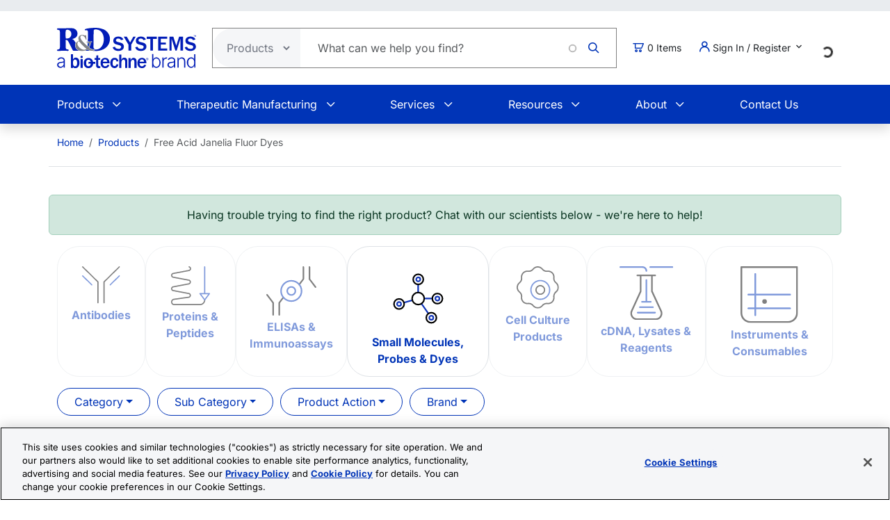

--- FILE ---
content_type: text/html; charset=UTF-8
request_url: https://www.rndsystems.com/target/free-acid-janelia-fluor-dyes
body_size: 16572
content:
<!DOCTYPE html>
<html lang="en" dir="ltr" prefix="og: https://ogp.me/ns#">
  <head>
    <meta charset="utf-8" />
<meta name="applicable-device" content="pc,mobile" />
<link rel="canonical" href="https://www.rndsystems.com/target/free-acid-janelia-fluor-dyes" />
<meta property="og:site_name" content="R&amp;D Systems" />
<meta property="og:type" content="website" />
<meta property="og:url" content="https://www.rndsystems.com/" />
<meta property="og:title" content="Free Acid Janelia Fluor Dyes" />
<meta name="Generator" content="Drupal 11 (https://www.drupal.org); Commerce 3" />
<meta name="MobileOptimized" content="width" />
<meta name="HandheldFriendly" content="true" />
<meta name="viewport" content="width=device-width, initial-scale=1.0" />
<script type="application/ld+json">{
    "@context": "https://schema.org",
    "@graph": [
        {
            "@type": "WebPage",
            "breadcrumb": {
                "@type": "BreadcrumbList",
                "itemListElement": [
                    {
                        "@type": "ListItem",
                        "position": 1,
                        "name": "Home",
                        "item": "https://www.rndsystems.com/"
                    },
                    {
                        "@type": "ListItem",
                        "position": 2,
                        "name": "Products",
                        "item": "https://www.rndsystems.com/products"
                    },
                    {
                        "@type": "ListItem",
                        "position": 3,
                        "name": "Free Acid Janelia Fluor Dyes",
                        "item": "https://www.rndsystems.com/target/free-acid-janelia-fluor-dyes"
                    }
                ]
            },
            "publisher": {
                "@type": "Organization",
                "@id": "https://www.rndsystems.com/",
                "name": "R\u0026D Systems",
                "url": "https://www.rndsystems.com/",
                "sameAs": [
                    "https://www.facebook.com/RnDSystems",
                    "https://x.com/rndsystems",
                    "https://www.youtube.com/user/RnDSystems",
                    "https://www.linkedin.com/company/r\u0026d-systems",
                    "https://en.wikipedia.org/wiki/R\u0026D_Systems",
                    "https://www.wikidata.org/wiki/Q30291645"
                ],
                "logo": {
                    "@type": "ImageObject",
                    "url": "https://resources.rndsystems.com/images/Social/2019RnDSystemslogoV.png",
                    "width": "115",
                    "height": "60"
                }
            }
        }
    ]
}</script>
<meta name="description" content="View 2 Free Acid Janelia Fluor Dyes products. R&amp;D Systems offers high-quality reagents, instruments, custom manufacturing and testing services." />
<link rel="alternate" hreflang="x-default" href="https://www.rndsystems.com/target/free-acid-janelia-fluor-dyes" />
<link rel="alternate" hreflang="en" href="https://www.rndsystems.com/target/free-acid-janelia-fluor-dyes" />
<link rel="alternate" hreflang="zh-hans" href="https://www.rndsystems.com/cn/target/free-acid-janelia-fluor-dyes" />
<link rel="icon" href="/themes/custom/rndsystems/images/favicon.ico" type="image/vnd.microsoft.icon" />
<script src="https://cdn.cookielaw.org/scripttemplates/otSDKStub.js" data-document-language="true" type="text/javascript" charset="UTF-8" data-domain-script="018f78f1-e389-7103-b027-326b0f039047"></script>
<script>function OptanonWrapper() {}</script>

    <title>Free Acid Janelia Fluor Dyes</title>
    <link rel="apple-touch-icon" sizes="57x57" href="/themes/custom/rndsystems/images/icons/apple-icon-57x57.png" />
<link rel="apple-touch-icon" sizes="60x60" href="/themes/custom/rndsystems/images/icons/apple-icon-60x60.png" />
<link rel="apple-touch-icon" sizes="72x72" href="/themes/custom/rndsystems/images/icons/apple-icon-72x72.png" />
<link rel="apple-touch-icon" sizes="76x76" href="/themes/custom/rndsystems/images/icons/apple-icon-76x76.png" />
<link rel="apple-touch-icon" sizes="114x114" href="/themes/custom/rndsystems/images/icons/apple-icon-114x114.png" />
<link rel="apple-touch-icon" sizes="120x120" href="/themes/custom/rndsystems/images/icons/apple-icon-120x120.png" />
<link rel="apple-touch-icon" sizes="144x144" href="/themes/custom/rndsystems/images/icons/apple-icon-144x144.png" />
<link rel="apple-touch-icon" sizes="152x152" href="/themes/custom/rndsystems/images/icons/apple-icon-152x152.png" />
<link rel="apple-touch-icon" sizes="180x180" href="/themes/custom/rndsystems/images/icons/apple-icon-180x180.png" />
<meta name="msapplication-TileColor" content="#ffffff" />
<meta name="theme-color" content="#066db2" />
<meta name="msapplication-TileImage" content="/themes/custom/rndsystems/images/icons/ms-icon-144x144.png" />
    <link rel="stylesheet" media="all" href="/sites/default/files/css/css_aFc-3dH_Q_HLnilBYO20lGkBhIploBU9jKOoio6-7HE.css?delta=0&amp;language=en&amp;theme=rndsystems&amp;include=[base64]" />
<link rel="stylesheet" media="all" href="/sites/default/files/css/css_MiGGwxI4J9RyAO4jUV9SqCyWqQo8Uf90Y3iw75MOpQY.css?delta=1&amp;language=en&amp;theme=rndsystems&amp;include=[base64]" />
<link rel="stylesheet" media="all" href="//resources.rndsystems.com/bootstrap/bootstrap_533.min.css" />
<link rel="stylesheet" media="all" href="/sites/default/files/css/css_XcwEQWUDXn0Scg6t4-E4aA_Ehz6jCnCAryrmhPqGvYI.css?delta=3&amp;language=en&amp;theme=rndsystems&amp;include=[base64]" />
<link rel="stylesheet" media="print" href="/sites/default/files/css/css_mRLJxbcdT8x2cIn0W67ucsNWhZNQqMsK-n6FAa3Tyrg.css?delta=4&amp;language=en&amp;theme=rndsystems&amp;include=[base64]" />
<link rel="stylesheet" media="all" href="/sites/default/files/css/css_jpnXKMfz2D8uHy7mJxo0HLgmCE2oqDLMF2rpog5W5k0.css?delta=5&amp;language=en&amp;theme=rndsystems&amp;include=[base64]" />
<link rel="stylesheet" media="print" href="/sites/default/files/css/css_Qpzv0sgPnyFCH11hT_Dxz7eshQQ7ipBKIZjgj4BSeZo.css?delta=6&amp;language=en&amp;theme=rndsystems&amp;include=[base64]" />
<link rel="stylesheet" media="all" href="//resources.rndsystems.com/css/icomoon-tocris-style.css" />
<link rel="stylesheet" media="all" href="/sites/default/files/css/css_TYm9Vy2VQOInBOhVFvudDxMsrAxeXXkCBcerH0yW86Y.css?delta=8&amp;language=en&amp;theme=rndsystems&amp;include=[base64]" />

    <style>  </style>
    <script type="application/json" data-drupal-selector="drupal-settings-json">{"path":{"baseUrl":"\/","pathPrefix":"","currentPath":"target\/free-acid-janelia-fluor-dyes","currentPathIsAdmin":false,"isFront":false,"currentLanguage":"en"},"pluralDelimiter":"\u0003","suppressDeprecationErrors":true,"ajaxPageState":{"libraries":"[base64]","theme":"rndsystems","theme_token":null},"ajaxTrustedUrl":{"form_action_p_pvdeGsVG5zNF_XLGPTvYSKCf43t8qZYSwcfZl2uzM":true,"\/target\/free-acid-janelia-fluor-dyes?ajax_form=1":true},"gtag":{"tagId":"","consentMode":false,"otherIds":[],"events":[],"additionalConfigInfo":[]},"gtm":{"tagId":null,"settings":{"data_layer":"dataLayer","include_classes":false,"allowlist_classes":"","blocklist_classes":"","include_environment":false,"environment_id":"","environment_token":""},"tagIds":["GTM-5JK4G7"]},"internationalization":{"origin":{"id":"us","label":"US","country_name":"United States","fulfillment":"AX","shipping_region":"us_shipping","shipping_office":"NOV","alternate_spellings":"US USA","country_enabled":true,"country_encased":false,"commerce_enabled":true,"credit_cards_enabled":true,"region":"North America","currency":"USD","localities":"[{\u0022text\u0022:\u0022Delaware\u0022,\u0022value\u0022:\u0022DE\u0022},{\u0022text\u0022:\u0022Hawaii\u0022,\u0022value\u0022:\u0022HI\u0022},{\u0022text\u0022:\u0022Puerto Rico\u0022,\u0022value\u0022:\u0022PR\u0022},{\u0022text\u0022:\u0022Texas\u0022,\u0022value\u0022:\u0022TX\u0022},{\u0022text\u0022:\u0022Palau\u0022,\u0022value\u0022:\u0022PW\u0022},{\u0022text\u0022:\u0022Massachusetts\u0022,\u0022value\u0022:\u0022MA\u0022},{\u0022text\u0022:\u0022Maryland\u0022,\u0022value\u0022:\u0022MD\u0022},{\u0022text\u0022:\u0022Maine\u0022,\u0022value\u0022:\u0022ME\u0022},{\u0022text\u0022:\u0022Iowa\u0022,\u0022value\u0022:\u0022IA\u0022},{\u0022text\u0022:\u0022Marshall Islands\u0022,\u0022value\u0022:\u0022MH\u0022},{\u0022text\u0022:\u0022Idaho\u0022,\u0022value\u0022:\u0022ID\u0022},{\u0022text\u0022:\u0022Michigan\u0022,\u0022value\u0022:\u0022MI\u0022},{\u0022text\u0022:\u0022Utah\u0022,\u0022value\u0022:\u0022UT\u0022},{\u0022text\u0022:\u0022Armed Forces (AA)\u0022,\u0022value\u0022:\u0022AA\u0022},{\u0022text\u0022:\u0022Minnesota\u0022,\u0022value\u0022:\u0022MN\u0022},{\u0022text\u0022:\u0022Missouri\u0022,\u0022value\u0022:\u0022MO\u0022},{\u0022text\u0022:\u0022Northern Mariana Islands\u0022,\u0022value\u0022:\u0022MP\u0022},{\u0022text\u0022:\u0022Illinois\u0022,\u0022value\u0022:\u0022IL\u0022},{\u0022text\u0022:\u0022Armed Forces (AE)\u0022,\u0022value\u0022:\u0022AE\u0022},{\u0022text\u0022:\u0022Indiana\u0022,\u0022value\u0022:\u0022IN\u0022},{\u0022text\u0022:\u0022Mississippi\u0022,\u0022value\u0022:\u0022MS\u0022},{\u0022text\u0022:\u0022Montana\u0022,\u0022value\u0022:\u0022MT\u0022},{\u0022text\u0022:\u0022Alaska\u0022,\u0022value\u0022:\u0022AK\u0022},{\u0022text\u0022:\u0022Virginia\u0022,\u0022value\u0022:\u0022VA\u0022},{\u0022text\u0022:\u0022Alabama\u0022,\u0022value\u0022:\u0022AL\u0022},{\u0022text\u0022:\u0022Armed Forces (AP)\u0022,\u0022value\u0022:\u0022AP\u0022},{\u0022text\u0022:\u0022Arkansas\u0022,\u0022value\u0022:\u0022AR\u0022},{\u0022text\u0022:\u0022American Samoa\u0022,\u0022value\u0022:\u0022AS\u0022},{\u0022text\u0022:\u0022Virgin Islands\u0022,\u0022value\u0022:\u0022VI\u0022},{\u0022text\u0022:\u0022North Carolina\u0022,\u0022value\u0022:\u0022NC\u0022},{\u0022text\u0022:\u0022North Dakota\u0022,\u0022value\u0022:\u0022ND\u0022},{\u0022text\u0022:\u0022Rhode Island\u0022,\u0022value\u0022:\u0022RI\u0022},{\u0022text\u0022:\u0022Nebraska\u0022,\u0022value\u0022:\u0022NE\u0022},{\u0022text\u0022:\u0022Arizona\u0022,\u0022value\u0022:\u0022AZ\u0022},{\u0022text\u0022:\u0022New Hampshire\u0022,\u0022value\u0022:\u0022NH\u0022},{\u0022text\u0022:\u0022New Jersey\u0022,\u0022value\u0022:\u0022NJ\u0022},{\u0022text\u0022:\u0022Vermont\u0022,\u0022value\u0022:\u0022VT\u0022},{\u0022text\u0022:\u0022New Mexico\u0022,\u0022value\u0022:\u0022NM\u0022},{\u0022text\u0022:\u0022Florida\u0022,\u0022value\u0022:\u0022FL\u0022},{\u0022text\u0022:\u0022Micronesia\u0022,\u0022value\u0022:\u0022FM\u0022},{\u0022text\u0022:\u0022Nevada\u0022,\u0022value\u0022:\u0022NV\u0022},{\u0022text\u0022:\u0022Washington\u0022,\u0022value\u0022:\u0022WA\u0022},{\u0022text\u0022:\u0022New York\u0022,\u0022value\u0022:\u0022NY\u0022},{\u0022text\u0022:\u0022South Carolina\u0022,\u0022value\u0022:\u0022SC\u0022},{\u0022text\u0022:\u0022South Dakota\u0022,\u0022value\u0022:\u0022SD\u0022},{\u0022text\u0022:\u0022Wisconsin\u0022,\u0022value\u0022:\u0022WI\u0022},{\u0022text\u0022:\u0022Ohio\u0022,\u0022value\u0022:\u0022OH\u0022},{\u0022text\u0022:\u0022Georgia\u0022,\u0022value\u0022:\u0022GA\u0022},{\u0022text\u0022:\u0022Oklahoma\u0022,\u0022value\u0022:\u0022OK\u0022},{\u0022text\u0022:\u0022California\u0022,\u0022value\u0022:\u0022CA\u0022},{\u0022text\u0022:\u0022West Virginia\u0022,\u0022value\u0022:\u0022WV\u0022},{\u0022text\u0022:\u0022Wyoming\u0022,\u0022value\u0022:\u0022WY\u0022},{\u0022text\u0022:\u0022Oregon\u0022,\u0022value\u0022:\u0022OR\u0022},{\u0022text\u0022:\u0022Kansas\u0022,\u0022value\u0022:\u0022KS\u0022},{\u0022text\u0022:\u0022Colorado\u0022,\u0022value\u0022:\u0022CO\u0022},{\u0022text\u0022:\u0022Kentucky\u0022,\u0022value\u0022:\u0022KY\u0022},{\u0022text\u0022:\u0022Guam\u0022,\u0022value\u0022:\u0022GU\u0022},{\u0022text\u0022:\u0022Pennsylvania\u0022,\u0022value\u0022:\u0022PA\u0022},{\u0022text\u0022:\u0022Connecticut\u0022,\u0022value\u0022:\u0022CT\u0022},{\u0022text\u0022:\u0022Louisiana\u0022,\u0022value\u0022:\u0022LA\u0022},{\u0022text\u0022:\u0022Tennessee\u0022,\u0022value\u0022:\u0022TN\u0022},{\u0022text\u0022:\u0022District of Columbia\u0022,\u0022value\u0022:\u0022DC\u0022}]","phone_pattern":"","country_shipping":"45","shipping_delay":0,"country_contact_message":"","product_block_message":"","default_language_setting":"en","default_contact_email":""},"languagePrefix":"\/"},"dataLayer":{"loginTime":null,"customerType":["anonymous"],"loggedIn":false},"TBMegaMenu":{"TBElementsCounter":{"column":null},"theme":"rndsystems","0ab60885-825a-4cc3-bc70-eabc0f9c2c80":{"arrows":""}},"rndOnetrust":{"isProd":true,"domainScript":"018f78f1-e389-7103-b027-326b0f039047"},"ajax":{"edit-submit":{"callback":"::ajaxSubmitCallback","wrapper":"quick-order-form-wrapper","effect":"fade","progress":{"type":"throbber","message":null},"event":"mousedown","keypress":true,"prevent":"click","url":"\/target\/free-acid-janelia-fluor-dyes?ajax_form=1","httpMethod":"POST","dialogType":"ajax","submit":{"_triggering_element_name":"op","_triggering_element_value":"Add to Order"}}},"user":{"uid":0,"permissionsHash":"b374031e2c3b63608b6f5addd56f35fb7a787bec903c678775cb449527eb6227"}}</script>
<script src="/sites/default/files/js/js_Gm6S3Vty9p94jG264zU1jqZxGByr1wfJm7Z0VpUBGjw.js?scope=header&amp;delta=0&amp;language=en&amp;theme=rndsystems&amp;include=[base64]"></script>
<script src="/modules/contrib/google_tag/js/gtag.js?t9jn2q"></script>
<script src="/modules/contrib/google_tag/js/gtm.js?t9jn2q"></script>

    <link rel="manifest" href="/themes/custom/rndsystems/manifest.json" />
    <script src="/themes/custom/rndsystems/sw.js"></script>
  </head>
  <body class="path-- user-anonymous page-target no-sidebars anonymous">
    <a href="#main-content" class="visually-hidden focusable">
      Skip to main content
    </a>
    <noscript><iframe src="https://www.googletagmanager.com/ns.html?id=GTM-5JK4G7"
                  height="0" width="0" style="display:none;visibility:hidden"></iframe></noscript>

      <div class="dialog-off-canvas-main-canvas" data-off-canvas-main-canvas>
    <div class="page">
  
<header id="header" role="banner" class="flex-header shadow bg-body-tertiary header-normal">
      <div class="navbar navbar-expand-lg bg-body-secondary py-2 small">
      <div class="container">
      </div>
    </div>
              <div class="header-style-1 navbar-expand-lg p-0">
        <div class="bg-white">
                    <div class="container">
            <div class="row py-4 align-items-center position-relative">
              <div class="col-8 col-lg-auto text-center text-lg-start mb-3 mb-lg-0 order-3 order-lg-0">
                                  
  <div class="region region--header grid-full layout--pass--content-medium">
    

<div id="block-rndsystems-site-branding" class="block block-system block-system-branding-block block-rndsystems-site-branding">
  
    
        <a href="/" rel="home" class="navbar-brand">
      <img src="/themes/custom/rndsystems/images/rnd-bio-techne-logo-vert.svg" alt="Home" class="img-fluid" fetchpriority="high" width="365" height="174" />
    </a>
      
</div>

  </div>

                              </div>
              <div class="col-lg col-md-12 order-4 order-lg-0">
                                  
  <div class="region region--search grid-full layout--pass--content-medium">
    

<div class="block-product-search-bar-block block block-product-search block-rndsystems-productsearchbarblock" id="block-rndsystems-productsearchbarblock">
  
    
      <div class="block-content">
      <div class="row">
  <div class="col-sm-12 search-bar">
    <form class="product-search-form d-flex align-items-center align-self-stretch justify-content-between position-relative rounded-pill h-100 overflow-hidden"
          action="/search" method="get"
          id="product-search-form" accept-charset="UTF-8"
          data-date="2026-01-27 04:01:57">
      <div class="input-group mb-0 border-1 position-relative" id="edit-container">
        <div
          class="js-form-type-select position-relative d-flex align-items-center overflow-hidden gap-5 pe-1">
          <select class="dropdown-select text-dark-gray js-search-section-dropdown me-2 ps-3 border-0 h-100 b-0"
                  id="edit-search-type" name="search_type"
                  aria-label="Select search type">
                          <option value="products">Products</option>
                          <option value="resources">Resources</option>
                      </select>
        </div>
        <input
          placeholder="What can we help you find?"
          autocomplete="off"
          class="form-control js-search-bar form-autocomplete form-text required ui-autocomplete-input border-0 d-flex gap-2 position-relative pe-4 m-0 shadow-none"
          title="What can we help you find?"
          data-autocomplete-path="/ajax/product-search/auto-suggest"
          type="text" id="product-search-keywords" name="keywords" value="" size="60"
          maxlength="256" required="required" aria-required="true"
          data-once="autocomplete" spellcheck="false">
          <div class="fade-overlay"></div>
        <div class="form-actions" id="edit-actions">
          <div class="input-group-append">
            <input
              class="icon-rnd-icon-search form-submit border-0 d-flex justify-content-center align-items-center pt-1 pr-1 pb-1 pl-1 ms-3 me-4 my-0" type="submit" value="">
          </div>
        </div>
      </div>
    </form>
  </div>
</div>

    </div>
  </div>

  </div>

                              </div>
                              <div class="col-2 col-lg-auto text-center text-lg-start order-3 order-lg-0">
                  
  <div class="region region--cart grid-full layout--pass--content-medium">
    

<div id="block-rndsystems-cartitemcount" class="block block-custom-commerce-cart block-cart-item-count-block block-rndsystems-cartitemcount">
  
    
      <div class="block-content">
          <a class="my-cart-button d-lg-flex flex-row align-items-center text-body text-decoration-none" href="/cart">
    <span class="icon-rnd-icon-cart" aria-hidden="true"></span>
    <span class="visually-hidden">Cart</span><span class="d-none d-lg-block">&nbsp;</span><span class="cart-item-count d-none d-lg-block"></span>
  </a>

    </div>
  </div>

  </div>

                </div>
                                            <div class="col-lg-auto col-md-12 text-center text-lg-start order-5 order-lg-0 d-lg-block">
                  <button
                    class="btn my-account-button btn-sm dropdown p-0 d-lg-flex align-items-center justify-content-start"
                    type="button" data-bs-toggle="dropdown" aria-expanded="false">
                                                              <span class="my-account-description">
                        <span class="icon-rnd-icon-user"></span>&nbsp;Sign In / Register
                        <span class="icon-keyboard_arrow_down d-inline-block"></span>
                      </span>
                                      </button>
                  <ul class="dropdown-menu p-3 text-black">
                                                              <button type="button" class="border-0 fs-6 navbar-toggler p-0"
                              data-bs-toggle="collapse" data-bs-target="#secondary-nav" aria-label="Toggle navigation">
                        <span class="navbar-toggler-icon"></span>
                      </button>
                      <div id="secondary-nav" class="collapse navbar-collapse d-block">
                        
  <div class="region d-lg-flex justify-content-lg-end align-items-center region--secondary-menu grid-full layout--pass--content-medium">
    <div role="navigation" aria-labelledby="block-rndsystems-account-menu-menu" id="block-rndsystems-account-menu" class="block block-menu menu--account block- block-rndsystems-account-menu">
            
  <h2 class="visually-hidden block-title" id="block-rndsystems-account-menu-menu">User account menu</h2>
  

        <div class="block-content">
      
              <ul region="secondary_menu" class="list-inline menu-account fw-bold" role="menu">
                            <li class="border-bottom py-2" role="menuitem">
            <a href="/user/login" class="nav-link--user-login" data-drupal-link-system-path="user/login">Log in</a>
          </li>
                            <li class="border-bottom py-2" role="menuitem">
            <a href="/user/register" class="nav-link--user-register" data-drupal-link-system-path="user/register">Create new account</a>
          </li>
                <li class="list-inline-item quick-order-menu-item" role="menuitem" onclick="event.stopPropagation();">
          <div class="quick-order-wrapper">
            

<div class="block block-bulk-orders block-quick-order-dropdown">
  
    
      <div class="block-content">
      

<div class="quick-order-menu-wrapper d-flex flex-column w-100 gap-2">
  <button
    type="button"
    class="quick-order-menu-trigger px-0 py-2 fw-bold text-primary-color d-flex justify-content-between align-items-center w-100"
    aria-expanded="false"
  >
    <span class="text-decoration-none">Quick Order</span>
    <svg width="12" height="8" viewBox="0 0 12 8" fill="currentColor" class="quick-order-arrow ms-2">
      <path d="M1 1l5 5 5-5" stroke="currentColor" stroke-width="2" fill="none"/>
    </svg>
  </button>

  <div class="quick-order-menu-form bg-transparent p-0 w-100" hidden>
    <div class="quick-order-inline">
      <div class="quick-order-inline-form">
        <div id="quick-order-form-wrapper">
<form class="quick-order-dropdown-form" data-drupal-selector="quick-order-dropdown-form" action="/target/free-acid-janelia-fluor-dyes" method="post" id="quick-order-dropdown-form" accept-charset="UTF-8">
  



          <div class="form-item js-form-item py-2 js-form-type-textfield form-type-textfield js-form-item-catalog-number form-item-catalog-number form-no-label">
          <label for="edit-catalog-number" class="sr-only js-form-required form-required">Catalog Number</label>
                          


<input autocomplete="off" class="quick-order-field form-text required form-control rounded-pill p-3" data-drupal-selector="edit-catalog-number" type="text" id="edit-catalog-number" name="catalog_number" value="" size="30" maxlength="255" placeholder="catalog #" required="required" />


 
                          </div>



<input autocomplete="off" data-drupal-selector="form-0-l2v3jnrxblt5mdfwf-oesgvvdsb51bwlfed-oyynm" type="hidden" name="form_build_id" value="form-0_L2v3JnRxbLt5mDFWF-OEsgVVdSb51BWLFEd-OyYNM" class="form-control rounded-pill p-3" />




<input data-drupal-selector="edit-quick-order-dropdown-form" type="hidden" name="form_id" value="quick_order_dropdown_form" class="form-control rounded-pill p-3" />

    
<div class="quick-order-actions form-actions form-item column-gap-2 js-form-wrapper form-wrapper" data-drupal-selector="edit-actions" id="edit-actions">  <button class="button--primary quick-order-submit button js-form-submit form-submit secondary-button btn" data-drupal-selector="edit-submit" type="submit" id="edit-submit" name="op" value="Add to Order">
  Add to Order
</button>

  <button class="button--secondary quick-order-bulk button js-form-submit form-submit secondary-button btn" data-drupal-selector="edit-bulk" formnovalidate="formnovalidate" type="submit" id="edit-bulk" name="op" value="Add Multiple Items">
  Add Multiple Items
</button>

</div>

</form>
</div>
      </div>
    </div>
  </div>
</div>

    </div>
  </div>

          </div>
        </li>
      </ul>
      

    </div>
  </div>

  </div>

                      </div>
                                      </ul>
                </div>
                                            <div class="col-lg-auto col-md-12 text-center text-lg-start order-5 d-lg-block">
                  
  <div class="region region--internationalisation grid-full layout--pass--content-medium">
    

<div id="block-rndsystems-i18ncountryselect" class="block block-internationalization block-i18n-country-select block-rndsystems-i18ncountryselect">
  
    
      <div class="block-content">
      <div id="country-select-block-placeholder">
  <div id="country-select-block-spinner" class="spinner-border spinner-border-sm mt-3 ml-3" role="status">
    <span class="visually-hidden">Loading...</span>
  </div>
</div>

    </div>
  </div>

  </div>

                </div>
                            <div class="col-2 col-lg-12 order-1 order-lg-0 d-block d-lg-none">
                <div class="menu mobile-nav-area">
                  <div id="mobile-nav"></div>
                </div>
              </div>
            </div>
          </div>
          <div class="bg-primary-color text-white d-none d-lg-block">
            <div class="container">
              <div class="w-100">
                <div id="primary-nav">
                                      
  <div class="region region--primary-menu grid-full layout--pass--content-medium">
    

<div id="block-rndsystems-mainnavigation" class="block block-tb-megamenu block-tb-megamenu-menu-blockmain block-rndsystems-mainnavigation">
  
    
      <div class="block-content">
      <style type="text/css">
  .tbm.animate .tbm-item > .tbm-submenu, .tbm.animate.slide .tbm-item > .tbm-submenu > div {
    transition-delay: 200ms;  -webkit-transition-delay: 200ms;  -ms-transition-delay: 200ms;  -o-transition-delay: 200ms;  transition-duration: 400ms;  -webkit-transition-duration: 400ms;  -ms-transition-duration: 400ms;  -o-transition-duration: 400ms;
  }
</style>
<nav  class="tbm tbm-main tbm-no-arrows animate slide" id="0ab60885-825a-4cc3-bc70-eabc0f9c2c80" data-breakpoint="992" data-duration="400" data-delay="200" aria-label="main navigation">
      <button class="tbm-button" type="button" aria-label="Toggle Menu Button">
      <span class="tbm-button-container">
        <span></span>
        <span></span>
        <span></span>
        <span></span>
      </span>
    </button>
    <div class="tbm-collapse ">
    <ul  class="tbm-nav level-0 items-6" >
          <li  class="tbm-item level-1 tbm-item--has-dropdown" aria-level="1" >
      <div class="tbm-link-container">
            <span class="tbm-link level-1 no-link tbm-toggle" tabindex="0" aria-expanded="false">
                Products
          </span>
                <button class="tbm-submenu-toggle"><span class="visually-hidden">Toggle submenu</span></button>
          </div>
    <div  class="tbm-submenu tbm-item-child">
      <div  class="tbm-row">
      <div  class="tbm-column span4">
  <div class="tbm-column-inner">
               <ul  class="tbm-subnav level-1 items-1">
          <li  class="tbm-item level-2 tbm-group" aria-level="2" >
      <div class="tbm-link-container">
            <span class="tbm-link level-2 no-link tbm-group-title" tabindex="0" aria-expanded="false">
                Products By Category
          </span>
            </div>
    <div  class="tbm-group-container tbm-item-child">
      <div  class="tbm-row">
      <div  class="tbm-column span12">
  <div class="tbm-column-inner">
               <ul  class="tbm-subnav level-2 items-10">
        <li  class="tbm-item level-3" aria-level="3" >
      <div class="tbm-link-container">
            <a href="/products/proteins"  class="tbm-link level-3">
                Recombinant Proteins
          </a>
            </div>
    
</li>

        <li  class="tbm-item level-3" aria-level="3" >
      <div class="tbm-link-container">
            <a href="/products/antibodies"  class="tbm-link level-3">
                Antibodies
          </a>
            </div>
    
</li>

        <li  class="tbm-item level-3" aria-level="3" >
      <div class="tbm-link-container">
            <a href="/products/activity-assays-reagents"  class="tbm-link level-3">
                Biological Activity Assays
          </a>
            </div>
    
</li>

        <li  class="tbm-item level-3" aria-level="3" >
      <div class="tbm-link-container">
            <a href="/products/cell-culture"  class="tbm-link level-3">
                Cell Culture
          </a>
            </div>
    
</li>

        <li  class="tbm-item level-3" aria-level="3" >
      <div class="tbm-link-container">
            <a href="/products/elisas"  class="tbm-link level-3">
                ELISA Kits
          </a>
            </div>
    
</li>

        <li  class="tbm-item level-3" aria-level="3" >
      <div class="tbm-link-container">
            <a href="/products/enzymes"  class="tbm-link level-3">
                Enzymes
          </a>
            </div>
    
</li>

        <li  class="tbm-item level-3" aria-level="3" >
      <div class="tbm-link-container">
            <a href="/products/luminex-assays-and-high-performance-assays"  class="tbm-link level-3">
                Luminex Assays &amp; Instruments
          </a>
            </div>
    
</li>

        <li  class="tbm-item level-3" aria-level="3" >
      <div class="tbm-link-container">
            <a href="/products/proteome-profiler-antibody-arrays"  class="tbm-link level-3">
                Proteome Profiler Antibody Arrays
          </a>
            </div>
    
</li>

        <li  class="tbm-item level-3" aria-level="3" >
      <div class="tbm-link-container">
            <a href="/products/small-molecules-peptides"  class="tbm-link level-3">
                Small Molecules &amp; Peptides
          </a>
            </div>
    
</li>

  </ul>

      </div>
</div>

  </div>

  </div>

</li>

  </ul>

      </div>
</div>

      <div  class="tbm-column span4">
  <div class="tbm-column-inner">
               <ul  class="tbm-subnav level-1 items-1">
          <li  class="tbm-item level-2 tbm-group" aria-level="2" >
      <div class="tbm-link-container">
            <span class="tbm-link level-2 no-link tbm-group-title" tabindex="0" aria-expanded="false">
                Products By Research Area
          </span>
            </div>
    <div  class="tbm-group-container tbm-item-child">
      <div  class="tbm-row">
      <div  class="tbm-column span12">
  <div class="tbm-column-inner">
               <ul  class="tbm-subnav level-2 items-14">
        <li  class="tbm-item level-3" aria-level="3" >
      <div class="tbm-link-container">
            <a href="/research-area/apoptosis"  class="tbm-link level-3">
                Apoptosis and Cell Viability
          </a>
            </div>
    
</li>

        <li  class="tbm-item level-3" aria-level="3" >
      <div class="tbm-link-container">
            <a href="/research-area/cancer"  class="tbm-link level-3">
                Cancer Biology
          </a>
            </div>
    
</li>

        <li  class="tbm-item level-3" aria-level="3" >
      <div class="tbm-link-container">
            <a href="/research-area/cardiovascular"  class="tbm-link level-3">
                Cardiovascular Biology
          </a>
            </div>
    
</li>

        <li  class="tbm-item level-3" aria-level="3" >
      <div class="tbm-link-container">
            <a href="/research-area/cell-biology"  class="tbm-link level-3">
                Cell Biology
          </a>
            </div>
    
</li>

        <li  class="tbm-item level-3" aria-level="3" >
      <div class="tbm-link-container">
            <a href="/research-area/cell-therapy"  class="tbm-link level-3">
                Cell Therapy
          </a>
            </div>
    
</li>

        <li  class="tbm-item level-3" aria-level="3" >
      <div class="tbm-link-container">
            <a href="/research-area/epigenetics"  class="tbm-link level-3">
                Epigenetics
          </a>
            </div>
    
</li>

        <li  class="tbm-item level-3" aria-level="3" >
      <div class="tbm-link-container">
            <a href="/research-area/glycobiology"  class="tbm-link level-3">
                Glycobiology
          </a>
            </div>
    
</li>

        <li  class="tbm-item level-3" aria-level="3" >
      <div class="tbm-link-container">
            <a href="/research-area/hypoxia"  class="tbm-link level-3">
                Hypoxia
          </a>
            </div>
    
</li>

        <li  class="tbm-item level-3" aria-level="3" >
      <div class="tbm-link-container">
            <a href="/research-area/immunology"  class="tbm-link level-3">
                Immunology
          </a>
            </div>
    
</li>

        <li  class="tbm-item level-3" aria-level="3" >
      <div class="tbm-link-container">
            <a href="/research-area/immunotherapy"  class="tbm-link level-3">
                Immunotherapy
          </a>
            </div>
    
</li>

        <li  class="tbm-item level-3" aria-level="3" >
      <div class="tbm-link-container">
            <a href="/research-area/neuroscience"  class="tbm-link level-3">
                Neuroscience
          </a>
            </div>
    
</li>

        <li  class="tbm-item level-3" aria-level="3" >
      <div class="tbm-link-container">
            <a href="/products/stem-cell-products"  class="tbm-link level-3">
                Stem Cell Biology
          </a>
            </div>
    
</li>

        <li  class="tbm-item level-3" aria-level="3" >
      <div class="tbm-link-container">
            <a href="/research-area"  class="tbm-link level-3">
                View All Research Areas
          </a>
            </div>
    
</li>

  </ul>

      </div>
</div>

  </div>

  </div>

</li>

  </ul>

      </div>
</div>

      <div  class="tbm-column span4">
  <div class="tbm-column-inner">
               <ul  class="tbm-subnav level-1 items-1">
          <li  class="tbm-item level-2 tbm-group" aria-level="2" >
      <div class="tbm-link-container">
            <span class="tbm-link level-2 no-link tbm-group-title" tabindex="0" aria-expanded="false">
                Products By Application
          </span>
            </div>
    <div  class="tbm-group-container tbm-item-child">
      <div  class="tbm-row">
      <div  class="tbm-column span12">
  <div class="tbm-column-inner">
               <ul  class="tbm-subnav level-2 items-7">
        <li  class="tbm-item level-3" aria-level="3" >
      <div class="tbm-link-container">
            <a href="/applications/crispr"  class="tbm-link level-3">
                CRISPR
          </a>
            </div>
    
</li>

        <li  class="tbm-item level-3" aria-level="3" >
      <div class="tbm-link-container">
            <a href="/applications/flow-cytometry"  class="tbm-link level-3">
                Flow Cytometry
          </a>
            </div>
    
</li>

        <li  class="tbm-item level-3" aria-level="3" >
      <div class="tbm-link-container">
            <a href="/applications/immunoassays"  class="tbm-link level-3">
                Immunoassays
          </a>
            </div>
    
</li>

        <li  class="tbm-item level-3" aria-level="3" >
      <div class="tbm-link-container">
            <a href="/applications/immunocytochemistry"  class="tbm-link level-3">
                Immunocytochemistry (ICC)
          </a>
            </div>
    
</li>

        <li  class="tbm-item level-3" aria-level="3" >
      <div class="tbm-link-container">
            <a href="/applications/immunohistochemistry"  class="tbm-link level-3">
                Immunohistochemistry (IHC)
          </a>
            </div>
    
</li>

        <li  class="tbm-item level-3" aria-level="3" >
      <div class="tbm-link-container">
            <a href="/applications/mass-cytometry"  class="tbm-link level-3">
                Mass Cytometry
          </a>
            </div>
    
</li>

        <li  class="tbm-item level-3" aria-level="3" >
      <div class="tbm-link-container">
            <a href="/research-area/organoids-3d-culture"  class="tbm-link level-3">
                Organoids
          </a>
            </div>
    
</li>

  </ul>

      </div>
</div>

  </div>

  </div>

</li>

  </ul>

      </div>
</div>

  </div>

  </div>

</li>

          <li  class="tbm-item level-1 tbm-item--has-dropdown" aria-level="1" >
      <div class="tbm-link-container">
            <span class="tbm-link level-1 no-link tbm-toggle" tabindex="0" aria-expanded="false">
                Therapeutic Manufacturing
          </span>
                <button class="tbm-submenu-toggle"><span class="visually-hidden">Toggle submenu</span></button>
          </div>
    <div  class="tbm-submenu tbm-item-child">
      <div  class="tbm-row">
      <div  class="tbm-column span2">
  <div class="tbm-column-inner">
               <ul  class="tbm-subnav level-1 items-1">
          <li  class="tbm-item level-2 tbm-group" aria-level="2" >
      <div class="tbm-link-container">
            <span class="tbm-link level-2 no-link tbm-group-title" tabindex="0" aria-expanded="false">
                GMP Products
          </span>
            </div>
    <div  class="tbm-group-container tbm-item-child">
      <div  class="tbm-row">
      <div  class="tbm-column span12">
  <div class="tbm-column-inner">
               <ul  class="tbm-subnav level-2 items-3">
        <li  class="tbm-item level-3" aria-level="3" >
      <div class="tbm-link-container">
            <a href="/products/gmp/proteins"  class="tbm-link level-3">
                GMP Proteins
          </a>
            </div>
    
</li>

        <li  class="tbm-item level-3" aria-level="3" >
      <div class="tbm-link-container">
            <a href="/products/tcbuster-genome-engineering"  class="tbm-link level-3">
                Gene Engineering Reagents
          </a>
            </div>
    
</li>

  </ul>

      </div>
</div>

  </div>

  </div>

</li>

  </ul>

      </div>
</div>

      <div  class="tbm-column span2">
  <div class="tbm-column-inner">
               <ul  class="tbm-subnav level-1 items-1">
          <li  class="tbm-item level-2 tbm-group" aria-level="2" >
      <div class="tbm-link-container">
            <span class="tbm-link level-2 no-link tbm-group-title" tabindex="0" aria-expanded="false">
                GMP Resources
          </span>
            </div>
    <div  class="tbm-group-container tbm-item-child">
      <div  class="tbm-row">
      <div  class="tbm-column span12">
  <div class="tbm-column-inner">
               <ul  class="tbm-subnav level-2 items-4">
        <li  class="tbm-item level-3" aria-level="3" >
      <div class="tbm-link-container">
            <a href="/products/gmp/closed-process-solutions"  class="tbm-link level-3">
                Closed Process Solutions
          </a>
            </div>
    
</li>

        <li  class="tbm-item level-3" aria-level="3" >
      <div class="tbm-link-container">
            <a href="/products/gmp/gmp-capabilities"  class="tbm-link level-3">
                GMP Capabilities
          </a>
            </div>
    
</li>

        <li  class="tbm-item level-3" aria-level="3" >
      <div class="tbm-link-container">
            <a href="/products/gmp/ruo-to-gmp"  class="tbm-link level-3">
                Transition to GMP
          </a>
            </div>
    
</li>

        <li  class="tbm-item level-3" aria-level="3" >
      <div class="tbm-link-container">
            <a href="/products/gmp/loa-request"  class="tbm-link level-3">
                DMF/LOA Request
          </a>
            </div>
    
</li>

  </ul>

      </div>
</div>

  </div>

  </div>

</li>

  </ul>

      </div>
</div>

      <div  class="tbm-column span2">
  <div class="tbm-column-inner">
               <ul  class="tbm-subnav level-1 items-1">
          <li  class="tbm-item level-2 tbm-group" aria-level="2" >
      <div class="tbm-link-container">
            <span class="tbm-link level-2 no-link tbm-group-title" tabindex="0" aria-expanded="false">
                Instruments &amp; Kits
          </span>
            </div>
    <div  class="tbm-group-container tbm-item-child">
      <div  class="tbm-row">
      <div  class="tbm-column span12">
  <div class="tbm-column-inner">
               <ul  class="tbm-subnav level-2 items-2">
        <li  class="tbm-item level-3" aria-level="3" >
      <div class="tbm-link-container">
            <a href="/products/elisas"  class="tbm-link level-3">
                ELISA Kits
          </a>
            </div>
    
</li>

        <li  class="tbm-item level-3" aria-level="3" >
      <div class="tbm-link-container">
            <a href="/products/luminex-assays-and-high-performance-assays/luminex-instruments"  class="tbm-link level-3">
                Luminex
          </a>
            </div>
    
</li>

  </ul>

      </div>
</div>

  </div>

  </div>

</li>

  </ul>

      </div>
</div>

      <div  class="tbm-column span4">
  <div class="tbm-column-inner">
               <ul  class="tbm-subnav level-1 items-1">
          <li  class="tbm-item level-2 tbm-group" aria-level="2" >
      <div class="tbm-link-container">
            <span class="tbm-link level-2 no-link tbm-group-title" tabindex="0" aria-expanded="false">
                Research Areas
          </span>
            </div>
    <div  class="tbm-group-container tbm-item-child">
      <div  class="tbm-row">
      <div  class="tbm-column span12">
  <div class="tbm-column-inner">
               <ul  class="tbm-subnav level-2 items-2">
        <li  class="tbm-item level-3" aria-level="3" >
      <div class="tbm-link-container">
            <a href="/research-area/cell-therapy"  class="tbm-link level-3">
                Cell &amp; Gene Therapy
          </a>
            </div>
    
</li>

        <li  class="tbm-item level-3" aria-level="3" >
      <div class="tbm-link-container">
            <a href="/products/immuno-oncology-research"  class="tbm-link level-3">
                Immuno-Oncology
          </a>
            </div>
    
</li>

  </ul>

      </div>
</div>

  </div>

  </div>

</li>

  </ul>

      </div>
</div>

  </div>

  </div>

</li>

          <li  class="tbm-item level-1 tbm-item--has-dropdown" aria-level="1" >
      <div class="tbm-link-container">
            <span class="tbm-link level-1 no-link tbm-toggle" tabindex="0" aria-expanded="false">
                Services
          </span>
                <button class="tbm-submenu-toggle"><span class="visually-hidden">Toggle submenu</span></button>
          </div>
    <div  class="tbm-submenu tbm-item-child">
      <div  class="tbm-row">
      <div  class="tbm-column span3">
  <div class="tbm-column-inner">
               <ul  class="tbm-subnav level-1 items-1">
          <li  class="tbm-item level-2 tbm-group" aria-level="2" >
      <div class="tbm-link-container">
            <span class="tbm-link level-2 no-link tbm-group-title" tabindex="0" aria-expanded="false">
                Custom Quotes
          </span>
            </div>
    <div  class="tbm-group-container tbm-item-child">
      <div  class="tbm-row">
      <div  class="tbm-column span12">
  <div class="tbm-column-inner">
               <ul  class="tbm-subnav level-2 items-1">
        <li  class="tbm-item level-3" aria-level="3" >
      <div class="tbm-link-container">
            <a href="/services/bulk-quote-request"  class="tbm-link level-3">
                Bulk/Custom Formulation
          </a>
            </div>
    
</li>

  </ul>

      </div>
</div>

  </div>

  </div>

</li>

  </ul>

      </div>
</div>

      <div  class="tbm-column span3">
  <div class="tbm-column-inner">
               <ul  class="tbm-subnav level-1 items-1">
          <li  class="tbm-item level-2 tbm-group" aria-level="2" >
      <div class="tbm-link-container">
            <span class="tbm-link level-2 no-link tbm-group-title" tabindex="0" aria-expanded="false">
                Custom Services
          </span>
            </div>
    <div  class="tbm-group-container tbm-item-child">
      <div  class="tbm-row">
      <div  class="tbm-column span12">
  <div class="tbm-column-inner">
               <ul  class="tbm-subnav level-2 items-8">
        <li  class="tbm-item level-3" aria-level="3" >
      <div class="tbm-link-container">
            <a href="/services"  class="tbm-link level-3">
                All Custom Services
          </a>
            </div>
    
</li>

        <li  class="tbm-item level-3" aria-level="3" >
      <div class="tbm-link-container">
            <a href="/services/bioactivity-testing-services"  class="tbm-link level-3">
                Bioactivity Testing Services
          </a>
            </div>
    
</li>

        <li  class="tbm-item level-3" aria-level="3" >
      <div class="tbm-link-container">
            <a href="/services/custom-antibody-services"  class="tbm-link level-3">
                Custom Antibody Services
          </a>
            </div>
    
</li>

        <li  class="tbm-item level-3" aria-level="3" >
      <div class="tbm-link-container">
            <a href="/services/custom-services-cell-gene-therapies"  class="tbm-link level-3">
                Custom Cell &amp; Gene Therapy Services
          </a>
            </div>
    
</li>

        <li  class="tbm-item level-3" aria-level="3" >
      <div class="tbm-link-container">
            <a href="/services/assay-production-custom-development-services"  class="tbm-link level-3">
                Custom ELISA Services
          </a>
            </div>
    
</li>

        <li  class="tbm-item level-3" aria-level="3" >
      <div class="tbm-link-container">
            <a href="/services/luminex-assays-custom-development-services"  class="tbm-link level-3">
                Custom Luminex Services
          </a>
            </div>
    
</li>

        <li  class="tbm-item level-3" aria-level="3" >
      <div class="tbm-link-container">
            <a href="/services/protein-services"  class="tbm-link level-3">
                Custom Protein Services
          </a>
            </div>
    
</li>

        <li  class="tbm-item level-3" aria-level="3" >
      <div class="tbm-link-container">
            <a href="/services/gmp-antibody-services"  class="tbm-link level-3">
                GMP Antibody Services
          </a>
            </div>
    
</li>

  </ul>

      </div>
</div>

  </div>

  </div>

</li>

  </ul>

      </div>
</div>

  </div>

  </div>

</li>

          <li  class="tbm-item level-1 tbm-item--has-dropdown" aria-level="1" >
      <div class="tbm-link-container">
            <span class="tbm-link level-1 no-link tbm-toggle" tabindex="0" aria-expanded="false">
                Resources
          </span>
                <button class="tbm-submenu-toggle"><span class="visually-hidden">Toggle submenu</span></button>
          </div>
    <div  class="tbm-submenu tbm-item-child">
      <div  class="tbm-row">
      <div  class="tbm-column span3">
  <div class="tbm-column-inner">
               <ul  class="tbm-subnav level-1 items-1">
          <li  class="tbm-item level-2 tbm-group" aria-level="2" >
      <div class="tbm-link-container">
            <span class="tbm-link level-2 no-link tbm-group-title" tabindex="0" aria-expanded="false">
                Scientific Resources
          </span>
            </div>
    <div  class="tbm-group-container tbm-item-child">
      <div  class="tbm-row">
      <div  class="tbm-column span12">
  <div class="tbm-column-inner">
               <ul  class="tbm-subnav level-2 items-10">
        <li  class="tbm-item level-3" aria-level="3" >
      <div class="tbm-link-container">
            <a href="/resources/blog"  class="tbm-link level-3">
                Blog
          </a>
            </div>
    
</li>

        <li  class="tbm-item level-3" aria-level="3" >
      <div class="tbm-link-container">
            <a href="/resources/cell-markers"  class="tbm-link level-3">
                Cell Markers
          </a>
            </div>
    
</li>

        <li  class="tbm-item level-3" aria-level="3" >
      <div class="tbm-link-container">
            <a href="/resources/faqs"  class="tbm-link level-3">
                FAQs
          </a>
            </div>
    
</li>

        <li  class="tbm-item level-3" aria-level="3" >
      <div class="tbm-link-container">
            <a href="/resources/interviews"  class="tbm-link level-3">
                Interviews
          </a>
            </div>
    
</li>

        <li  class="tbm-item level-3" aria-level="3" >
      <div class="tbm-link-container">
            <a href="/resources/literature"  class="tbm-link level-3">
                Literature
          </a>
            </div>
    
</li>

        <li  class="tbm-item level-3" aria-level="3" >
      <div class="tbm-link-container">
            <a href="/resources/protocols"  class="tbm-link level-3">
                Protocols &amp; Troubleshooting
          </a>
            </div>
    
</li>

        <li  class="tbm-item level-3" aria-level="3" >
      <div class="tbm-link-container">
            <a href="/resources/articles"  class="tbm-link level-3">
                Scientific Articles
          </a>
            </div>
    
</li>

        <li  class="tbm-item level-3" aria-level="3" >
      <div class="tbm-link-container">
            <a href="/pathways"  class="tbm-link level-3">
                Signal Transduction Pathways
          </a>
            </div>
    
</li>

        <li  class="tbm-item level-3" aria-level="3" >
      <div class="tbm-link-container">
            <a href="/resources/technical-information"  class="tbm-link level-3">
                Technical Information
          </a>
            </div>
    
</li>

        <li  class="tbm-item level-3" aria-level="3" >
      <div class="tbm-link-container">
            <a href="/resources/webinars"  class="tbm-link level-3">
                Webinars
          </a>
            </div>
    
</li>

  </ul>

      </div>
</div>

  </div>

  </div>

</li>

  </ul>

      </div>
</div>

      <div  class="tbm-column span3">
  <div class="tbm-column-inner">
               <ul  class="tbm-subnav level-1 items-1">
          <li  class="tbm-item level-2 tbm-group" aria-level="2" >
      <div class="tbm-link-container">
            <span class="tbm-link level-2 no-link tbm-group-title" tabindex="0" aria-expanded="false">
                Tools
          </span>
            </div>
    <div  class="tbm-group-container tbm-item-child">
      <div  class="tbm-row">
      <div  class="tbm-column span12">
  <div class="tbm-column-inner">
               <ul  class="tbm-subnav level-2 items-2">
        <li  class="tbm-item level-3" aria-level="3" >
      <div class="tbm-link-container">
            <a href="/resources/calculators"  class="tbm-link level-3">
                Calculators
          </a>
            </div>
    
</li>

        <li  class="tbm-item level-3" aria-level="3" >
      <div class="tbm-link-container">
            <a href="/resources/spectra-viewer"  class="tbm-link level-3">
                Spectra Viewer
          </a>
            </div>
    
</li>

  </ul>

      </div>
</div>

  </div>

  </div>

</li>

  </ul>

      </div>
</div>

      <div  class="tbm-column span3">
  <div class="tbm-column-inner">
               <ul  class="tbm-subnav level-1 items-1">
          <li  class="tbm-item level-2 tbm-group" aria-level="2" >
      <div class="tbm-link-container">
            <span class="tbm-link level-2 no-link tbm-group-title" tabindex="0" aria-expanded="false">
                Databases &amp; Panel Builders
          </span>
            </div>
    <div  class="tbm-group-container tbm-item-child">
      <div  class="tbm-row">
      <div  class="tbm-column span12">
  <div class="tbm-column-inner">
               <ul  class="tbm-subnav level-2 items-2">
        <li  class="tbm-item level-3" aria-level="3" >
      <div class="tbm-link-container">
            <a href="/resources/flow-cytometry-panel-builder"  class="tbm-link level-3">
                Flow Cytometry Panel Builder
          </a>
            </div>
    
</li>

        <li  class="tbm-item level-3" aria-level="3" >
      <div class="tbm-link-container">
            <a href="/luminex/analytes"  class="tbm-link level-3">
                Luminex Assay Customization Tool
          </a>
            </div>
    
</li>

  </ul>

      </div>
</div>

  </div>

  </div>

</li>

  </ul>

      </div>
</div>

  </div>

  </div>

</li>

          <li  class="tbm-item level-1 tbm-item--has-dropdown" aria-level="1" >
      <div class="tbm-link-container">
            <span class="tbm-link level-1 no-link tbm-toggle" tabindex="0" aria-expanded="false">
                About
          </span>
                <button class="tbm-submenu-toggle"><span class="visually-hidden">Toggle submenu</span></button>
          </div>
    <div  class="tbm-submenu tbm-item-child">
      <div  class="tbm-row">
      <div  class="tbm-column span4">
  <div class="tbm-column-inner">
               <ul  class="tbm-subnav level-1 items-1">
          <li  class="tbm-item level-2 tbm-group" aria-level="2" >
      <div class="tbm-link-container">
            <span class="tbm-link level-2 no-link tbm-group-title" tabindex="0" aria-expanded="false">
                About Us
          </span>
            </div>
    <div  class="tbm-group-container tbm-item-child">
      <div  class="tbm-row">
      <div  class="tbm-column span12">
  <div class="tbm-column-inner">
               <ul  class="tbm-subnav level-2 items-4">
        <li  class="tbm-item level-3" aria-level="3" >
      <div class="tbm-link-container">
            <a href="/about/about-rnd-systems"  class="tbm-link level-3">
                R&amp;D Systems About Us
          </a>
            </div>
    
</li>

        <li  class="tbm-item level-3" aria-level="3" >
      <div class="tbm-link-container">
            <a href="/about/career-opportunities"  class="tbm-link level-3">
                Career Opportunities
          </a>
            </div>
    
</li>

        <li  class="tbm-item level-3" aria-level="3" >
      <div class="tbm-link-container">
            <a href="https://investors.bio-techne.com"  class="tbm-link level-3">
                Investor Relations
          </a>
            </div>
    
</li>

        <li  class="tbm-item level-3" aria-level="3" >
      <div class="tbm-link-container">
            <a href="/quality"  class="tbm-link level-3">
                Quality
          </a>
            </div>
    
</li>

  </ul>

      </div>
</div>

  </div>

  </div>

</li>

  </ul>

      </div>
</div>

      <div  class="tbm-column span4">
  <div class="tbm-column-inner">
               <ul  class="tbm-subnav level-1 items-1">
          <li  class="tbm-item level-2 tbm-group" aria-level="2" >
      <div class="tbm-link-container">
            <span class="tbm-link level-2 no-link tbm-group-title" tabindex="0" aria-expanded="false">
                Latest at R&amp;D Systems
          </span>
            </div>
    <div  class="tbm-group-container tbm-item-child">
      <div  class="tbm-row">
      <div  class="tbm-column span12">
  <div class="tbm-column-inner">
               <ul  class="tbm-subnav level-2 items-1">
        <li  class="tbm-item level-3" aria-level="3" >
      <div class="tbm-link-container">
            <a href="/programs"  class="tbm-link level-3">
                Programs &amp; Promotions
          </a>
            </div>
    
</li>

  </ul>

      </div>
</div>

  </div>

  </div>

</li>

  </ul>

      </div>
</div>

      <div  class="tbm-column span4">
  <div class="tbm-column-inner">
               <ul  class="tbm-subnav level-1 items-1">
          <li  class="tbm-item level-2 tbm-group" aria-level="2" >
      <div class="tbm-link-container">
            <span class="tbm-link level-2 no-link tbm-group-title" tabindex="0" aria-expanded="false">
                Support
          </span>
            </div>
    <div  class="tbm-group-container tbm-item-child">
      <div  class="tbm-row">
      <div  class="tbm-column span12">
  <div class="tbm-column-inner">
               <ul  class="tbm-subnav level-2 items-2">
        <li  class="tbm-item level-3" aria-level="3" >
      <div class="tbm-link-container">
            <a href="/support/contact-us"  class="tbm-link level-3">
                Contact Us
          </a>
            </div>
    
</li>

        <li  class="tbm-item level-3" aria-level="3" >
      <div class="tbm-link-container">
            <a href="/distributors"  class="tbm-link level-3">
                Distributors
          </a>
            </div>
    
</li>

  </ul>

      </div>
</div>

  </div>

  </div>

</li>

  </ul>

      </div>
</div>

  </div>

  </div>

</li>

        <li  class="tbm-item level-1" aria-level="1" >
      <div class="tbm-link-container">
            <a href="/support/contact-us"  class="tbm-link level-1">
                Contact Us
          </a>
            </div>
    
</li>

  </ul>

      </div>
  </nav>

<script>
if (window.matchMedia("(max-width: 992px)").matches) {
  document.getElementById("0ab60885-825a-4cc3-bc70-eabc0f9c2c80").classList.add('tbm--mobile');
}


</script>

    </div>
  </div>

  </div>

                                  </div>
              </div>
            </div>
          </div>
        </div>
      </div>
      </header>
        <div class="flex-breadcrumb py-3">
      <div class="container border-bottom pb-4 small">
        
  <div class="region region--breadcrumb grid-full layout--pass--content-medium">
    

<div id="block-rndsystems-breadcrumbs" class="block block-system block-system-breadcrumb-block block-rndsystems-breadcrumbs">
  
    
      <div class="block-content">
        <nav role="navigation" aria-label="breadcrumb">
    <ul class="breadcrumb">
                  <li class="breadcrumb-item" role="menuitem">
          <a href="/">Home</a>
        </li>
                        <li class="breadcrumb-item" role="menuitem">
          <a href="/products">Products</a>
        </li>
                        <li class="breadcrumb-item active" role="menuitem">
          Free Acid Janelia Fluor Dyes
        </li>
              </ul>
  </nav>

    </div>
  </div>

  </div>

      </div>
    </div>
        <main id="main" class="flex-main my-4" role="main">
                        <div class="flex-highlighted">
            <div class="container">
              
  <div class="region region--highlighted grid-full layout--pass--content-medium">
    

<div id="block-rndsystems-notificationblock" class="block block-site-notifications block-notice-block block-rndsystems-notificationblock">
  
    
      <div class="block-content">
      <div id="site-notifications-area"></div>
    </div>
  </div>


  </div>

            </div>
          </div>
                            <div class="flex-help">
          <div class="container">
            

          </div>
        </div>
                          <div class="flex-main-container container">
          <div class="row">
                                                  <div class="col-lg-12 flex-content">
                <a id="main-content" tabindex="-1"></a>
                
                
  <div class="region region--content grid-full layout--pass--content-medium">
    

<div id="block-rndsystems-content" class="block block-system block-system-main-block block-rndsystems-content">
  
    
      <div class="block-content">
      <div id="search-results-page">
  <div class="row">
  <div class="alert alert-success text-center" role="alert">
  Having trouble trying to find the right product? Chat with our scientists below - we're here to help!
  </div>
</div>      <div class="row">
      <div id="search-categories" class="col-12 flex-row flex-wrap mb-3 d-none d-xl-flex">
        <div class="d-flex flex-nowrap gap-4">
                        <div class="search-category-logo faded text-center">
              <div class="facet-hover-target d-block rnd-border-radius border h-100 p-2">
          <img class="hero-icon w-50"
               src="https://resources.rndsystems.com/images/icons/search-antibodies.svg"
               alt="Antibodies"/>
          <span class="hero-icon-text d-block text-center mt-1">
            Antibodies
          </span>
        </div>
          </div>
                        <div class="search-category-logo faded text-center">
              <div class="facet-hover-target d-block rnd-border-radius border h-100 p-2">
          <img class="hero-icon w-50"
               src="https://resources.rndsystems.com/images/icons/search-proteins.svg"
               alt="Proteins & Peptides"/>
          <span class="hero-icon-text d-block text-center mt-1">
            Proteins & Peptides
          </span>
        </div>
          </div>
                        <div class="search-category-logo faded text-center">
              <div class="facet-hover-target d-block rnd-border-radius border h-100 p-2">
          <img class="hero-icon w-50"
               src="https://resources.rndsystems.com/images/icons/search-elisa.svg"
               alt="ELISAs & Immunoassays"/>
          <span class="hero-icon-text d-block text-center mt-1">
            ELISAs & Immunoassays
          </span>
        </div>
          </div>
                                              <div class="search-category-logo text-center">
              <a href="/target/free-acid-janelia-fluor-dyes?&amp;category=small_molecules_and_probes"
           class="facet-hover-target d-block rnd-border-radius border h-100 p-2">
          <img class="hero-icon w-50"
               src="https://resources.rndsystems.com/images/icons/search-small-molecules.svg"
               alt="Small Molecules, Probes & Dyes"/>
          <span class="hero-icon-text d-block text-center mt-1">
            Small Molecules, Probes & Dyes
          </span>
        </a>
          </div>
                        <div class="search-category-logo faded text-center">
              <div class="facet-hover-target d-block rnd-border-radius border h-100 p-2">
          <img class="hero-icon w-50"
               src="https://resources.rndsystems.com/images/icons/search-cell-culture.svg"
               alt="Cell Culture Products"/>
          <span class="hero-icon-text d-block text-center mt-1">
            Cell Culture Products
          </span>
        </div>
          </div>
                        <div class="search-category-logo faded text-center">
              <div class="facet-hover-target d-block rnd-border-radius border h-100 p-2">
          <img class="hero-icon w-50"
               src="https://resources.rndsystems.com/images/icons/search-reagents.svg"
               alt="cDNA, Lysates & Reagents"/>
          <span class="hero-icon-text d-block text-center mt-1">
            cDNA, Lysates & Reagents
          </span>
        </div>
          </div>
                        <div class="search-category-logo faded text-center">
              <div class="facet-hover-target d-block rnd-border-radius border h-100 p-2">
          <img class="hero-icon w-50"
               src="https://resources.rndsystems.com/images/icons/search-instruments.svg"
               alt="Instruments & Consumables"/>
          <span class="hero-icon-text d-block text-center mt-1">
            Instruments & Consumables
          </span>
        </div>
          </div>
  </div>

      </div>
    </div>
    <div class="row">
    <div id="search-facets-block" class="col-12 d-flex flex-row flex-wrap mb-3">
                                        <div class="dropdown-container position-relative">
        <button
          class="btn btn-secondary dropdown-toggle text-primary-color border-primary-color bg-transparent rounded-pill horizontal-dropdown"
          type="button" id="dropdown-menu-button-category_facet"
          data-bs-toggle="dropdown" aria-haspopup="true" aria-expanded="false">Category</button>
        <div class="dropdown-menu" aria-labelledby="dropdown-menu-button-category_facet">
                    <div class="facets-wrapper">
              <div class="m___radio-filter facet">
                            <a href="/target/free-acid-janelia-fluor-dyes/fluorescent-probes-dyes"
              class="">
              <span class="styled_radio a___button-radio">
          <span class="radio-circle"></span>
          <span class="radio-circle-inner"></span>
        </span>
            <span data-facet="Fluorescent Probes and Dyes (2)"
            data-facet_lower="fluorescent probes and dyes"
            class="search-facet-name text-break category_facet">
                              Fluorescent Probes and Dyes <span
            class="facet-count">(2)</span>
                        </span>
    </a>
  </div>
          </div>
        </div>
      </div>
                                    <div class="dropdown-container position-relative">
        <button
          class="btn btn-secondary dropdown-toggle text-primary-color border-primary-color bg-transparent rounded-pill horizontal-dropdown"
          type="button" id="dropdown-menu-button-sub_category"
          data-bs-toggle="dropdown" aria-haspopup="true" aria-expanded="false">Sub Category</button>
        <div class="dropdown-menu" aria-labelledby="dropdown-menu-button-sub_category">
                    <div class="facets-wrapper">
              <div class="m___radio-filter facet">
                                          <a href="/target/free-acid-janelia-fluor-dyes?sub_category=Fluorescent Dyes"
       rel="nofollow"       class="facet-item">
              <span class="styled_radio a___button-radio">
          <span class="radio-circle"></span>
          <span class="radio-circle-inner"></span>
        </span>
            <span data-facet="Fluorescent Dyes (1)"
            data-facet_lower="fluorescent dyes"
            class="search-facet-name text-break sub_category">
                              Fluorescent Dyes <span
            class="facet-count">(1)</span>
                        </span>
    </a>
  </div>
  <div class="m___radio-filter facet">
                                          <a href="/target/free-acid-janelia-fluor-dyes?sub_category=Janelia Fluor%C2%AE Dyes"
       rel="nofollow"       class="facet-item">
              <span class="styled_radio a___button-radio">
          <span class="radio-circle"></span>
          <span class="radio-circle-inner"></span>
        </span>
            <span data-facet="Janelia Fluor® Dyes (1)"
            data-facet_lower="janelia fluor® dyes"
            class="search-facet-name text-break sub_category">
                              Janelia Fluor® Dyes <span
            class="facet-count">(1)</span>
                        </span>
    </a>
  </div>
          </div>
        </div>
      </div>
                                    <div class="dropdown-container position-relative">
        <button
          class="btn btn-secondary dropdown-toggle text-primary-color border-primary-color bg-transparent rounded-pill horizontal-dropdown"
          type="button" id="dropdown-menu-button-product_action"
          data-bs-toggle="dropdown" aria-haspopup="true" aria-expanded="false">Product Action</button>
        <div class="dropdown-menu" aria-labelledby="dropdown-menu-button-product_action">
                    <div class="facets-wrapper">
              <div class="m___radio-filter facet">
                                          <a href="/target/free-acid-janelia-fluor-dyes?product_action=Other"
       rel="nofollow"       class="facet-item">
              <span class="styled-checkbox a___button-checkbox">
          <span class="checkbox-square"></span>
          <span class="checkbox-square-inner"></span>
        </span>
            <span data-facet="Other (2)"
            data-facet_lower="other"
            class="search-facet-name text-break product_action">
                              Other <span
            class="facet-count">(2)</span>
                        </span>
    </a>
  </div>
          </div>
        </div>
      </div>
                                          <div class="dropdown-container position-relative">
        <button
          class="btn btn-secondary dropdown-toggle text-primary-color border-primary-color bg-transparent rounded-pill horizontal-dropdown"
          type="button" id="dropdown-menu-button-brand_facet"
          data-bs-toggle="dropdown" aria-haspopup="true" aria-expanded="false">Brand</button>
        <div class="dropdown-menu" aria-labelledby="dropdown-menu-button-brand_facet">
                    <div class="facets-wrapper">
              <div class="m___radio-filter facet">
                                          <a href="/target/free-acid-janelia-fluor-dyes?brand_facet=tocris"
       rel="nofollow"       class="facet-item">
              <span class="styled_radio a___button-radio">
          <span class="radio-circle"></span>
          <span class="radio-circle-inner"></span>
        </span>
            <span data-facet="tocris (2)"
            data-facet_lower="tocris"
            class="search-facet-name text-break brand_facet">
                              Tocris Bioscience <span
            class="facet-count">(2)</span>
                        </span>
    </a>
  </div>
          </div>
        </div>
      </div>
        
    </div>
  </div>
  <div class="row align-items-center justify-content-between">
    <div class="col-md-auto">
        <p><span class="search-num-results"
      data-search_results="2">2 results</span>
for &#034;<span
  class="search-term-text">Free Acid Janelia Fluor Dyes</span>&#034; in
<strong id="search-category">Products</strong>
</p>
    </div>
    <div class="col-md-auto ms-auto d-flex flex-wrap justify-content-start justify-content-md-end gap-3 mt-2 mt-md-0">
              <div id="sort-by" class="text-end me-3">
          <label for="sort-by-select">Sort by:</label>
<select id="sort-by-select" class="rounded-0 p-0 border-0 border-bottom text-primary-color"
        aria-label="Sort by">
      <option value="/target/free-acid-janelia-fluor-dyes?&sort=best_match">Best Match</option>
      <option value="/target/free-acid-janelia-fluor-dyes?&sort=products">Products (A-Z)</option>
      <option value="/target/free-acid-janelia-fluor-dyes?&sort=newest">Newest</option>
      <option value="/target/free-acid-janelia-fluor-dyes?&sort=rating">Rating</option>
  </select>

        </div>
          </div>
  </div>
      <div class="row">
      <div class="col-md-12">
        <h1>Free Acid Janelia Fluor Dyes</h1>      </div>
    </div>
    <div id="search-results" class="row mt-3">
    <div class="col-lg-12">
              <div id="search-results-selected-facets" class="my-2">
          
        </div>
        <div id="search-results-block">
                      <div class="search_result atc-container pb-3"
     data-brand="tocris"
     data-category="Fluorescent Probes and Dyes"
     data-id="6503"
     data-name="Janelia Fluor&amp;#174; 549, free acid"
     data-position="23">
  <div class="search_details border bg-white p-3 rounded">
    <div class="js-search-product-title row">
      <div class="col-xl-9 col-lg-12 mb-2 mb-lg-0">
        <a href="/products/janelia-fluor-549-free-acid_6503"
           title="Janelia Fluor&amp;#174; 549, free acid"
           data-search-result-category="product name">
          <h4>Janelia Fluor<sup>®</sup> 549, free acid</h4>
        </a>
      </div>
              <div class="search-result-brand-logo col-md-3 mb-2 d-flex justify-content-xl-end product-brand-logo">
          <img src="https://resources.rndsystems.com/images/logos/tocris-logo.svg"
               alt="Tocris Bioscience"
               title="Tocris Bioscience"
               class="d-flex">
        </div>
          </div>
    <div class="js-search-product-details row">
      <div class="col-xl-9 col-lg-12 mb-2 mb-lg-0">
        <div class="mb-1 d-lg-inline-flex">
          <div class="align-middle my-1 d-block d-md-inline">
  Catalog #:
  <a href="/products/janelia-fluor-549-free-acid_6503"
     title="Janelia Fluor&amp;#174; 549, free acid"
     data-search-result-category="catalog number">6503</a>
</div>
                      <div class="align-middle my-1 ms-lg-3 d-block d-md-inline fw-bold">
    <a href="/products/janelia-fluor-549-free-acid_6503#citations"
      data-search-result-category="citations">
      <span class="icon-icon-product-citations"></span> Citations
      (2)
    </a>
  </div>
          <div class="align-middle my-1 ms-lg-3 d-block d-md-inline fw-bold text-nowrap">
  <a href="/products/janelia-fluor-549-free-acid_6503#product-documents"
    data-search-result-category="product documents">
    <span class="icon-icon-pdf text-error-red"></span> Product Documents</a>
</div>
                      <div class="d-none d-md-inline my-1 ms-3">
              <a href="#" class="search_result_images" data-search-result-category="image"><span class="icon-icon-image-camera-plus"></span> Images
                (1)</a>
            </div>
                  </div>
      </div>
      <div class="col-xl-3 col-lg-12 text-xl-end align-self-end">
        <button class="btn secondary-button condensed-atc-view-pricing js-atc-view-pricing collapsed py-2 px-5" data-bs-toggle="collapse"
                data-bs-target="#collapse-button-23" aria-expanded="false"
                aria-controls="collapse-button-23"
                type="button" data-alt_text="View Less">View More</button>
      </div>
    </div>
          <div class="row">
  <div class="align-middle mt-2 col-sm-12 col-lg-9">
    <p class="mb-0">Yellow dye (Reactive group: free acid). Application: flow cytometry, confocal microscopy, super resolution microscopy (SRM) including dSTORM &amp; STED. Suitable for live cell imaging</p>
  </div>
</div>
        <div class="py-3 collapse js-atc-container" id="collapse-button-23">
              <div class="row">
    <div class="search_result_description col-xs-12 col-md-9">
              <table class="tablesaw tablesaw-stack mb-2">
    <tbody>
                  <tr>
          <td class="pb-1 align-top text-md-right fw-bold">Chemical Name:</td>
          <td class="pb-1 w-75 text-break">3,6-Di-1-azetidinyl-9-(2,5-dicarboxyphenyl)xanthylium, inner salt trifluoroacetate</td>
        </tr>
                        <tr>
          <td class="pb-1 align-top text-md-right fw-bold">Purity:</td>
          <td class="pb-1 w-75 text-break">≥90%</td>
        </tr>
              </tbody>
  </table>
<div class="js-compare-tool-select form-inline mb-2"
  data-sku="6503"
  data-search-result-category="compare"></div>
    </div>
    <div class="js-search-result-image-wrapper col-xs-12 col-md-3"
      data-search-result-category="image">
      <div class="image-slider-container">
  <div  class="product-image-lightbox tocris-image" data-brand="tocris">
                                                                      <div
          class="text-center border rounded p-2 item d-flex align-items-center justify-content-center bg-white active ">
          <img src="[data-uri]"
               data-src=https://resources.rndsystems.com/images/products/structures/janelia-fluor-549-free-acid_6503.png
               data-srcset=https://resources.rndsystems.com/images/products/structures/janelia-fluor-549-free-acid_6503.png
               alt="Yellow dye (Reactive group: free acid). Applications: super resolution microscopy e.g. dSTORM &amp; STED, confocal, flow and live cell imaging"
               title="Janelia Fluor 549, free acid | CAS No. 2245946-45-4"
               data-caption="Yellow dye (Reactive group: free acid). Applications: super resolution microscopy e.g. dSTORM &amp; STED, confocal, flow and live cell imaging"
               data-badges=""
               data-application="N/A"
               data-header="Janelia Fluor&lt;sup&gt;&amp;#174;&lt;/sup&gt; 549, free acid, Catalog # 6503"
                             width="250"
               height="250"
               
               class="search-result-thumbnail-image lazy"
          />
          <div class="slider-open">
            <div class="count-container text-center px-2 py-2 border-top border-left rounded-left">
              <span class="icon-icon-image-camera-plus align-middle"></span>
                          </div>
          </div>
        </div>
             </div>
</div>

    </div>
  </div>
        <div class="js-atc-container">
    <div
  class="add-to-cart-block js-atc-block-manual"
  data-blockid="full"
  data-productcode="6503"
  data-control_products=""
  data-ancillary_products=""
  data-sub_category="Janelia Fluor® Dyes"
  data-offer_print_quote="false"
  data-customize_cartridge="false"
  data-brand="tocris"
  data-category="Fluorescent Probes and Dyes">
  <div
    class="product-variations js-product-variations-placeholder"
    data-productcode="6503"
    id="atc-block-6503-full">
    <div class="d-flex justify-content-center js-loading">
      <div class="spinner-border spinner-border-sm mt-2" role="status">
        <span class="visually-hidden">Loading...</span>
      </div>
    </div>
  </div>
</div>

  </div>

    </div>
  </div>
</div>

                      <div class="search_result atc-container pb-3"
     data-brand="tocris"
     data-category="Fluorescent Probes and Dyes"
     data-id="8915"
     data-name="Janelia Fluor&amp;reg; 646, free acid"
     data-position="1">
  <div class="search_details border bg-white p-3 rounded">
    <div class="js-search-product-title row">
      <div class="col-xl-9 col-lg-12 mb-2 mb-lg-0">
        <a href="/products/janelia-fluor-646-free-acid_8915"
           title="Janelia Fluor&amp;reg; 646, free acid"
           data-search-result-category="product name">
          <h4>Janelia Fluor<sup>®</sup> 646, free acid</h4>
        </a>
      </div>
              <div class="search-result-brand-logo col-md-3 mb-2 d-flex justify-content-xl-end product-brand-logo">
          <img src="https://resources.rndsystems.com/images/logos/tocris-logo.svg"
               alt="Tocris Bioscience"
               title="Tocris Bioscience"
               class="d-flex">
        </div>
          </div>
    <div class="js-search-product-details row">
      <div class="col-xl-9 col-lg-12 mb-2 mb-lg-0">
        <div class="mb-1 d-lg-inline-flex">
          <div class="align-middle my-1 d-block d-md-inline">
  Catalog #:
  <a href="/products/janelia-fluor-646-free-acid_8915"
     title="Janelia Fluor&amp;reg; 646, free acid"
     data-search-result-category="catalog number">8915</a>
</div>
                              <div class="align-middle my-1 ms-lg-3 d-block d-md-inline fw-bold text-nowrap">
  <a href="/products/janelia-fluor-646-free-acid_8915#product-documents"
    data-search-result-category="product documents">
    <span class="icon-icon-pdf text-error-red"></span> Product Documents</a>
</div>
                      <div class="d-none d-md-inline my-1 ms-3">
              <a href="#" class="search_result_images" data-search-result-category="image"><span class="icon-icon-image-camera-plus"></span> Images
                (1)</a>
            </div>
                  </div>
      </div>
      <div class="col-xl-3 col-lg-12 text-xl-end align-self-end">
        <button class="btn secondary-button condensed-atc-view-pricing js-atc-view-pricing collapsed py-2 px-5" data-bs-toggle="collapse"
                data-bs-target="#collapse-button-1" aria-expanded="false"
                aria-controls="collapse-button-1"
                type="button" data-alt_text="View Less">View More</button>
      </div>
    </div>
          <div class="row">
  <div class="align-middle mt-2 col-sm-12 col-lg-9">
    <p class="mb-0">Red dye (Reactive group: free acid). Application: flow cytometry, confocal microscopy, super resolution microscopy (SRM) including dSTORM &amp; STED. Suitable for live cell imaging</p>
  </div>
</div>
        <div class="py-3 collapse js-atc-container" id="collapse-button-1">
              <div class="row">
    <div class="search_result_description col-xs-12 col-md-9">
              <table class="tablesaw tablesaw-stack mb-2">
    <tbody>
                  <tr>
          <td class="pb-1 align-top text-md-right fw-bold">Chemical Name:</td>
          <td class="pb-1 w-75 text-break">1-[7-(1-Azetidinyl)-10-(2,5-dicarboxyphenyl)-9,9-dimethyl-9-silaanthracen-2(9<em>H</em>)-ylidene]azetidinium inner salt</td>
        </tr>
                        <tr>
          <td class="pb-1 align-top text-md-right fw-bold">Purity:</td>
          <td class="pb-1 w-75 text-break">≥95%</td>
        </tr>
              </tbody>
  </table>
<div class="js-compare-tool-select form-inline mb-2"
  data-sku="8915"
  data-search-result-category="compare"></div>
    </div>
    <div class="js-search-result-image-wrapper col-xs-12 col-md-3"
      data-search-result-category="image">
      <div class="image-slider-container">
  <div  class="product-image-lightbox tocris-image" data-brand="tocris">
                                                                      <div
          class="text-center border rounded p-2 item d-flex align-items-center justify-content-center bg-white active ">
          <img src="[data-uri]"
               data-src=https://resources.rndsystems.com/images/datasheets/structures/janelia-fluor-646-free-acid_8915.png
               data-srcset=https://resources.rndsystems.com/images/datasheets/structures/janelia-fluor-646-free-acid_8915.png
               alt="Red dye (Reactive group: free acid). Application: flow cytometry, confocal microscopy, super resolution microscopy (SRM) including dSTORM &amp; STED. Suitable for live cell imaging"
               title="Janelia Fluor® 646, free acid | CAS No. 1811539-57-7"
               data-caption="Red dye (Reactive group: free acid). Application: flow cytometry, confocal microscopy, super resolution microscopy (SRM) including dSTORM &amp; STED. Suitable for live cell imaging"
               data-badges=""
               data-application="N/A"
               data-header="Janelia Fluor&lt;sup&gt;&amp;reg;&lt;/sup&gt; 646, free acid, Catalog # 8915"
                             width="250"
               height="250"
               
               class="search-result-thumbnail-image lazy"
          />
          <div class="slider-open">
            <div class="count-container text-center px-2 py-2 border-top border-left rounded-left">
              <span class="icon-icon-image-camera-plus align-middle"></span>
                          </div>
          </div>
        </div>
             </div>
</div>

    </div>
  </div>
        <div class="js-atc-container">
    <div
  class="add-to-cart-block js-atc-block-manual"
  data-blockid="full"
  data-productcode="8915"
  data-control_products=""
  data-ancillary_products=""
  data-sub_category="Fluorescent Dyes"
  data-offer_print_quote="false"
  data-customize_cartridge="false"
  data-brand="tocris"
  data-category="Fluorescent Probes and Dyes">
  <div
    class="product-variations js-product-variations-placeholder"
    data-productcode="8915"
    id="atc-block-8915-full">
    <div class="d-flex justify-content-center js-loading">
      <div class="spinner-border spinner-border-sm mt-2" role="status">
        <span class="visually-hidden">Loading...</span>
      </div>
    </div>
  </div>
</div>

  </div>

    </div>
  </div>
</div>

                  </div>
        <div class="row py-2 mb-5">
          <div id="search-results-per-page" class="col-lg-9 col-sm-8 col-8 d-none d-md-block">
            <div class="d-inline-flex pt-1">
  <div>Results Per Page</div>
            <a
        class="search-results-per-page-link px-2"
        rel="nofollow"
        href="/target/free-acid-janelia-fluor-dyes?&amp;page=1&amp;rows=5">5</a>
                <a
        class="search-results-per-page-link px-2"
        rel="nofollow"
        href="/target/free-acid-janelia-fluor-dyes?&amp;page=1&amp;rows=10">10</a>
                <span class="search-results-per-page-selected px-2">25</span>
                <a
        class="search-results-per-page-link px-2"
        rel="nofollow"
        href="/target/free-acid-janelia-fluor-dyes?&amp;page=1&amp;rows=50">50</a>
      </div>

          </div>
          <div id="search-pagination-block" class="col-lg-3 col-sm-4 col-4 text-end">
            <ul class="pagination d-flex align-items-center float-md-end">
    <li class="page-item d-flex align-items-center pb-2">
    <input type="number" min="1" max="1"
           value="1"
           id="search-pagination-text"
           class="form-control form-control-sm text-center me-2 w-auto"
           data-url="/target/free-acid-janelia-fluor-dyes?&page="
           aria-label="Page"/>
    <span class="mx-1 text-primary-color">/</span>
    <span id="search-total-pages" class="text-muted align-self-center">
      1
    </span>
  </li>
  </ul>

          </div>
        </div>
          </div>
  </div>
</div>

    </div>
  </div>

  </div>

              </div>
                                  </div>
        </div>
                      </main>
      <div id="site-footer__top" class="w-100 position-relative p-0 bg-primary-color">
    <div class="container">
      <div class="row">
        <div class="col-md-12">
          <footer>
            <div class="row">
              <div class="col-xl-3 col-md-6 col-sm-12 footer-column px-3 text-white" id="footer_first">
                
  <div class="region region--footer-first grid-full layout--pass--content-medium">
    <div role="navigation" aria-labelledby="block-rndsystems-popularproducts-menu" id="block-rndsystems-popularproducts" class="block block-menu menu--popular-products block-popular-products block-rndsystems-popularproducts">
      
  <h2 id="block-rndsystems-popularproducts-menu" class="block-title">Popular Products</h2>
  

        <div class="block-content">
                    <ul region="footer_first" class="nav" role="menu">
                    <li class="nav-item" role="menuitem">
                                  <a href="/products/antibodies" class="nav-link-child me-2 nav-link--products-antibodies" role="link" aria-label="navigation link" data-drupal-link-system-path="node/2601">Antibodies</a>
              </li>
                <li class="nav-item" role="menuitem">
                                  <a href="/products/elisas" class="nav-link-child me-2 nav-link--products-elisas" role="link" aria-label="navigation link" data-drupal-link-system-path="node/2686">ELISA Kits</a>
              </li>
                <li class="nav-item" role="menuitem">
                                  <a href="/products/luminex-assays-and-high-performance-assays" class="nav-link-child me-2 nav-link--products-luminex-assays-and-high-performance-assays" role="link" aria-label="navigation link" data-drupal-link-system-path="node/4176">Luminex Assays &amp; Instruments</a>
              </li>
                <li class="nav-item" role="menuitem">
                                  <a href="/products/proteins" class="nav-link-child me-2 nav-link--products-proteins" role="link" aria-label="navigation link" data-drupal-link-system-path="node/3626">Recombinant Proteins</a>
              </li>
        </ul>
  

    </div>
  </div>

  </div>

              </div>
              <div class="col-xl-3 col-md-6 col-sm-12 footer-column px-3 text-white" id="footer_second">
                
  <div class="region region--footer-second grid-full layout--pass--content-medium">
    <div role="navigation" aria-labelledby="block-rndsystems-companyinformation-menu" id="block-rndsystems-companyinformation" class="block block-menu menu--company-information block-company-information block-rndsystems-companyinformation">
      
  <h2 id="block-rndsystems-companyinformation-menu" class="block-title">Company Information</h2>
  

        <div class="block-content">
                    <ul region="footer_second" class="nav" role="menu">
                    <li class="nav-item" role="menuitem">
                                  <a href="/brands" class="nav-link-child me-2 nav-link--brands" role="link" aria-label="navigation link">Brands</a>
              </li>
                <li class="nav-item" role="menuitem">
                                  <a href="/quality" class="nav-link-child me-2 nav-link--quality" role="link" aria-label="navigation link" data-drupal-link-system-path="node/5461">R&amp;D Systems Quality</a>
              </li>
        </ul>
  

    </div>
  </div>

  </div>

              </div>
              <div class="col-xl-3 col-md-6 col-sm-12 footer-column px-3 text-white" id="footer_third">
                
  <div class="region region--footer-third grid-full layout--pass--content-medium">
    <div role="navigation" aria-labelledby="block-rndsystems-support-menu" id="block-rndsystems-support" class="block block-menu menu--support block-support block-rndsystems-support">
      
  <h2 id="block-rndsystems-support-menu" class="block-title">Support</h2>
  

        <div class="block-content">
                    <ul region="footer_third" class="nav" role="menu">
                    <li class="nav-item" role="menuitem">
                                  <a href="/resources/faqs" class="nav-link-child me-2 nav-link--resources-faqs" role="link" aria-label="navigation link" data-drupal-link-system-path="node/5821">FAQs</a>
              </li>
                <li class="nav-item" role="menuitem">
                                  <a href="/resources/customer-service-ordering-info" class="nav-link-child me-2 nav-link--resources-customer-service-ordering-info" role="link" aria-label="navigation link" data-drupal-link-system-path="node/5441">Ordering R&amp;D Systems Products</a>
              </li>
                <li class="nav-item" role="menuitem">
                                  <a href="/resources/protocols" class="nav-link-child me-2 nav-link--resources-protocols" role="link" aria-label="navigation link" data-drupal-link-system-path="resources/protocols">Protocols</a>
              </li>
        </ul>
  

    </div>
  </div>

  </div>

              </div>
              <div class="col-xl-3 col-md-6 col-sm-12 footer-column px-3 text-white mb-3" id="footer_fourth">
                
  <div class="region region--footer-fourth grid-full layout--pass--content-medium">
    

<div id="block-rndsystems-stayconnected" class="block block-block-content block-block-content48be197b-b992-44db-bd25-63bcc0e1f912 block-rndsystems-stayconnected">
  
      <h2 class="block-title">Stay Connected</h2>
    
      <div class="block-content">
      
            <div class="field field-body field-type-text-with-summary field--label-hidden field--body--"><p>Get the latest news, product updates, and promotions:</p><p><a class="btn primary-button-inverse" href="/about/subscribe">Subscribe</a></p><p>Follow R&amp;D Systems:</p></div>
      
    </div>
  </div>

  </div>

                <ul class="nav horizontal-list" role="menu">
                  <li data-navigation-category="stay-connected" data-navigation-subcategory="facebook" class="d-inline-block">
                    <a href="https://www.facebook.com/RnDSystems"><span class="icon-facebook icon-social text-center primary-button-inverse p-2 d-inline-block me-2  rnd-border-radius"></span></a>
                  </li>
                  <li data-navigation-category="stay-connected" data-navigation-subcategory="x" class="d-inline-block">
                    <a href="https://x.com/RnDSystems"><span class="icon-x icon-social text-center primary-button-inverse p-2 d-inline-block me-2  rnd-border-radius"></span></a>
                  </li>
                  <li data-navigation-category="stay-connected" data-navigation-subcategory="youtube" class="d-inline-block">
                    <a href="https://www.youtube.com/user/RnDSystems"><span class="icon-youtube2 icon-social text-center primary-button-inverse p-2 d-inline-block me-2  rnd-border-radius"></span></a>
                  </li>
                  <li data-navigation-category="stay-connected" data-navigation-subcategory="linkedin" class="d-inline-block">
                    <a href="https://www.linkedin.com/company/r&d-systems"><span class="icon-linkedin2 icon-social text-center primary-button-inverse p-2 d-inline-block me-2 rnd-border-radius"></span></a>
                  </li>
                </ul>
              </div>
            </div>
          </footer>
        </div>
      </div>
    </div>
    <div id="copyright-wrapper" class="container-fluid bg-secondary-color py-3">
      <div class="row">
        <div class="col-12">
          <div class="container">
            <div class="row">
              <div class="col-xl-6 col-md-12 text-xl-start text-md-center">
                <div class="text-white">
                  <a href="/legal/privacy-policy" class="text-white me-0 me-lg-5">Privacy Policy</a>
                  <a href="/legal/cookie-policy" class="text-white me-0 me-lg-3">Cookie Policy</a>
                  <a href="/legal/terms-and-conditions" class="text-white me-0 me-lg-3">Terms & Conditions</a>
                  <a href="#" class="text-white me-0 me-lg-3 ot-sdk-show-settings">Cookie Settings</a>
                  <a href="/sitemap" class="text-white">Sitemap</a>
                </div>
              </div>
              <div class="col-xl-6 col-md-12 text-xl-end text-md-center text-white">
                © 2026 R&D Systems, Inc. All Rights Reserved.
              </div>
            </div>
          </div>
        </div>
      </div>
    </div>
  </div>
</div>

  </div>

    <div class="embeddedServiceInvitation" id="snapins_invite" aria-live="assertive" role="dialog" aria-atomic="true" style="display: none;">
  <div class="embeddedServiceInvitationHeader" aria-labelledby="snapins_titletext" aria-describedby="snapins_bodytext">
    <img id="embeddedServiceAvatar"/>
    <span class="embeddedServiceTitleText" id="snapins_titletext">Need help?</span>
    <button type="button" id="closeInvite" class="embeddedServiceCloseIcon" aria-label="Exit invitation">&times;</button>
  </div>
  <div class="embeddedServiceInvitationBody">
    <p id="snapins_bodytext">How can we help you?</p>
  </div>
  <div class="embeddedServiceInvitationFooter"
      aria-describedby="snapins_bodytext">
    <button type="button" class="embeddedServiceActionButton" id="rejectInvite">Close</button>
    <button type="button" class="embeddedServiceActionButton" id="acceptInvite">Start Chat</button>
  </div>
</div>

    <script src="/core/assets/vendor/jquery/jquery.min.js?v=4.0.0-rc.1"></script>
<script src="/sites/default/files/js/js_3yWnPILBZKG9CmRs0i8lNNcG4d_vF7ARIMWgVZ0tRm4.js?scope=footer&amp;delta=1&amp;language=en&amp;theme=rndsystems&amp;include=[base64]"></script>
<script src="//resources.rndsystems.com/bootstrap/popper_2118.min.js"></script>
<script src="//resources.rndsystems.com/bootstrap/bootstrap_533.bundle.min.js"></script>
<script src="/sites/default/files/js/js_Wny_kDweyp4_w_O6Apj3loh7o2_P5ewHoI6b_LzyP2A.js?scope=footer&amp;delta=4&amp;language=en&amp;theme=rndsystems&amp;include=[base64]"></script>

  <link rel="stylesheet" type="text/css"  href="/qg_Aspumh/S0z9/DK/CI48xaUvDNI8/pm7h/QipaKQ/XgZcUAN/jSUpY"><script  src="/qg_Aspumh/S0z9/DK/CI48xaUvDNI8/pm7h/QipaKQ/E0l0XSQ/iEkQq" async defer></script><div id="sec-overlay" style="display:none;"><div id="sec-container"></div></div></body>
</html>


--- FILE ---
content_type: text/css
request_url: https://www.rndsystems.com/sites/default/files/css/css_jpnXKMfz2D8uHy7mJxo0HLgmCE2oqDLMF2rpog5W5k0.css?delta=5&language=en&theme=rndsystems&include=eJyFUltSwzAMvFCCPxjOo5EVNfVgW0FSCrk9TtN2GMDwZa1219bDcc2vIDqxWnhbE93AQFIWVAYXyeErgBn9zLpLVnMp0MjCSgyE6gGd4JL4HYo0Q2YzMN_aOZwyf6RrDFHEzRWXQFMdLy9Pz7-zJ4QshLnDipbfmTlL7LnOjHt_OV0YcObqYQ_HazjmFBV1GxaVaSXfe1ukNsbCLTWm0qT_CkZjVDo_dEvLPSSgfB2ROao9JIcjHAdE1A5D6DyLJu5ZSerE1Xg6FrFoolTnjviExN67qVWdKnqS2hEo25q7duPM5K2OPx8xUYe4fWfbbGa-o0HrZJs5F7sv94AhovHgEQrPWLiuPxPH9_sE4R4o2A
body_size: 6016
content:
/* @license GPL-2.0-or-later https://www.drupal.org/licensing/faq */
.placeholder{background-color:transparent;cursor:auto}.bg-primary-color{background-color:#0034b7!important}.bg-primary-color-dark{background-color:rgb(0,23.0163934426,81)!important}.bg-secondary-color{background-color:#141a47!important}.bg-tertiary-color{background-color:#00b3e5!important}.bg-black-color{background-color:#000!important}.bg-white-color{background-color:#fff!important}.bg-light-gray{background-color:#f5f6f8!important}.bg-light-grayish-blue{background-color:#e8eaf0!important}.bg-medium-gray{background-color:#c2c6d3!important}.bg-dark-gray{background-color:#727782!important}.bg-atc-orange{background-color:#db3900!important}.bg-accent-purple{background-color:#642cf3!important}.bg-accent-green{background-color:#1f8444!important}.bg-text-color{background-color:#333!important}.bg-review-star{background-color:#efca00!important}.text-primary-color{color:#0034b7}.text-primary-color-dark{color:rgb(0,23.0163934426,81)}.text-secondary-color{color:#141a47}.text-tertiary-color{color:#00b3e5}.text-black-color{color:#000}.text-white-color{color:#fff}.text-light-gray{color:#f5f6f8}.text-light-grayish-blue{color:#e8eaf0}.text-medium-gray{color:#c2c6d3}.text-dark-gray{color:#727782}.text-atc-orange{color:#db3900}.text-accent-purple{color:#642cf3}.text-accent-green{color:#1f8444}.text-text-color{color:#333}.text-review-star{color:#efca00}.border-primary-color{border:1px solid #0034b7}.border-primary-color-dark{border:1px solid rgb(0,23.0163934426,81)}.border-secondary-color{border:1px solid #141a47}.border-tertiary-color{border:1px solid #00b3e5}.border-black-color{border:1px solid #000}.border-white-color{border:1px solid #fff}.border-light-gray{border:1px solid #f5f6f8}.border-light-grayish-blue{border:1px solid #e8eaf0}.border-medium-gray{border:1px solid #c2c6d3}.border-dark-gray{border:1px solid #727782}.border-atc-orange{border:1px solid #db3900}.border-accent-purple{border:1px solid #642cf3}.border-accent-green{border:1px solid #1f8444}.border-text-color{border:1px solid #333}.border-review-star{border:1px solid #efca00}*,::after,::before{margin:0;padding:0;box-sizing:border-box}html{font-size:100%}body{font-family:Inter,sans-serif;line-height:1.5;background-color:#fff;color:#333}h1,h2,h3,h4,h5,h6{font-family:Inter,sans-serif,sans-serif;font-weight:700}body{font-size:16px}p{font-size:1rem;margin-bottom:16px}a{color:#0034b7;text-decoration:none;cursor:pointer}a:hover{text-decoration:underline}h1{font-size:1.786rem}h2{font-size:1.571rem}h3{font-size:1.429rem}h4{font-size:1.286rem}h5{font-size:1.143rem}h6{font-size:1rem}@media (max-width:768px){h1{font-size:1.571rem}h2{font-size:1.429rem}h3{font-size:1.286rem}h4{font-size:1.143rem}h5{font-size:1rem}h6{font-size:1rem}}@media (max-width:480px){h1{font-size:1.429rem}h2{font-size:1.286rem}h3{font-size:1.143rem}h4{font-size:1rem}h5{font-size:1rem}h6{font-size:1rem}}@font-face{font-display:swap;font-family:Inter;font-style:normal;font-weight:400;src:url(/themes/custom/rndsystems/fonts/inter-v19-latin-regular.woff2) format("woff2")}@font-face{font-display:swap;font-family:Inter;font-style:italic;font-weight:400;src:url(/themes/custom/rndsystems/fonts/inter-v19-latin-italic.woff2) format("woff2")}@font-face{font-display:swap;font-family:Inter;font-style:normal;font-weight:700;src:url(/themes/custom/rndsystems/fonts/inter-v19-latin-700.woff2) format("woff2")}@font-face{font-display:swap;font-family:Inter;font-style:italic;font-weight:700;src:url(/themes/custom/rndsystems/fonts/inter-v19-latin-700italic.woff2) format("woff2")}header #block-rndsystems-site-branding{max-width:200px}header .navbar-brand{max-width:200px}header .navbar-brand img{max-width:100%}header #secondary-nav #block-rndsystems-account-menu{margin-left:0}header .navigation{display:flex;flex-direction:row;justify-content:center;align-items:center}header .navigation a{margin:0 16px;color:#fff;font-weight:700}.my-account-button,.my-cart-button,.my-internationalisation-button{height:56px;font-size:14px;background:0 0}.my-cart-button .icon-rnd-icon-cart{font-size:17px}.my-account-button .my-account-description .icon-rnd-icon-user{font-size:16px}.my-internationalisation-button .icon-rnd-globe-icon{font-size:17px}.icon-keyboard_arrow_down{font-size:1rem}.icon-keyboard_arrow_down.reverse{transform:rotate(180deg);transition:transform .3s}.tbm-main .level-1{color:#fff}.tbm-button{background-color:transparent;border:none}.tbm-button .tbm-button-container{background-color:transparent;border:none}.tbm-button .tbm-button-container span{background:#00b3e5}@media (max-width:992px){header .navbar-toggler{display:none}header #block-rndsystems-mainnavigation,header .tbm{position:unset}header .tbm-collapse{width:80vw!important;top:75px!important;left:50%!important;transform:translateX(-50%)!important}header .tbm-collapse .tbm-item{padding-right:0}header .tbm-collapse .tbm-item span{margin-right:0}header .tbm-collapse .tbm-item .tbm-submenu-toggle{margin-top:-2px}header .tbm-collapse .tbm-item .tbm-link{padding-left:15px}header .tbm-button{margin-left:15px}header .tbm-button-container{width:20px;height:16px}header .tbm-button-container span{height:2px;background:#0034b7!important}header .tbm-button-container span:nth-child(2),header .tbm-button-container span:nth-child(3){top:calc(50% - .09rem)}header .tbm-button[aria-expanded=true] .tbm-button-container span:nth-child(1),header .tbm-button[aria-expanded=true] .tbm-button-container span:nth-child(4){top:5rem}header #block-rndsystems-site-branding--2,header .navbar-brand{max-width:150px}.region--header{display:inline-flex}#i18n-country #country-input-contain{width:80vw!important;position:absolute;left:50%;transform:translateX(-50%)}}#copyright-wrapper h1,#copyright-wrapper h2,#copyright-wrapper h3,#copyright-wrapper h4,#copyright-wrapper h5,#copyright-wrapper h6,#site-footer__top h1,#site-footer__top h2,#site-footer__top h3,#site-footer__top h4,#site-footer__top h5,#site-footer__top h6{color:#fff;position:relative;z-index:2;display:flex;flex-direction:row;align-items:center}#copyright-wrapper h2,#site-footer__top h2{padding:15px 0}#copyright-wrapper .nav-link-child,#site-footer__top .nav-link-child{color:#fff}#copyright-wrapper ul,#site-footer__top ul{display:block}#copyright-wrapper ul li,#site-footer__top ul li{margin-bottom:10px}.icon-social{font-size:20px}.horizontal-list{display:flex;list-style:none}.rnd-border-radius{border-radius:32px!important;-webkit-border-radius:32px!important;-moz-border-radius:32px!important}.rnd-border-radius-top{border-top-left-radius:32px!important;border-top-right-radius:32px!important;-webkit-border-top-left-radius:32px!important;-webkit-border-top-right-radius:32px!important;-moz-border-radius-topleft:32px!important;-moz-border-radius-topright:32px!important}.rnd-border-radius-bottom{border-bottom-left-radius:32px!important;border-bottom-right-radius:32px!important;-webkit-border-bottom-left-radius:32px!important;-webkit-border-bottom-right-radius:32px!important;-moz-border-radius-bottomleft:32px!important;-moz-border-radius-bottomright:32px!important}.rnd-border-radius-thumbnail{border-radius:18px!important;-webkit-border-radius:18px!important;-moz-border-radius:18px!important}.primary-button{padding:1rem 1.25rem;border-radius:7.14286rem!important;-webkit-border-radius:7.14286rem!important;-moz-border-radius:7.14286rem!important;display:inline-block;font-size:1rem;font-weight:700;cursor:pointer;text-align:center;text-decoration:none;transition:background-color .2s ease-in-out,border-color .2s ease-in-out}.primary-button:hover{text-decoration:none}.primary-button{color:#fff!important;background-color:#0034b7!important}.primary-button:hover{color:#fff!important;background-color:#141a47!important}.primary-button:active{color:#fff!important;background-color:#000!important}.primary-button.delete-order-item{padding:1rem 1.25rem;border-radius:7.14286rem!important;-webkit-border-radius:7.14286rem!important;-moz-border-radius:7.14286rem!important;display:inline-block;font-size:1rem;font-weight:700;cursor:pointer;text-align:center;text-decoration:none;transition:background-color .2s ease-in-out,border-color .2s ease-in-out}.primary-button.delete-order-item:hover{text-decoration:none}.primary-button.delete-order-item{background-color:transparent!important;color:red!important;padding:0;font-size:.75rem}.primary-button.delete-order-item::before{content:"\e96d";font-family:IcoMoon;font-size:.6rem;color:red;margin-right:.5rem}.primary-button.delete-order-item:hover{box-shadow:none!important}.primary-button-inverse{padding:1rem 1.25rem;border-radius:7.14286rem!important;-webkit-border-radius:7.14286rem!important;-moz-border-radius:7.14286rem!important;display:inline-block;font-size:1rem;font-weight:700;cursor:pointer;text-align:center;text-decoration:none;transition:background-color .2s ease-in-out,border-color .2s ease-in-out}.primary-button-inverse:hover{text-decoration:none}.primary-button-inverse{background-color:#fff!important;color:#000!important}.primary-button-inverse:hover{color:#000!important;background-color:rgb(233,235.2,239.6)!important}.primary-button-inverse:active{color:#000!important;background-color:rgb(221,224.4,231.2)!important}.secondary-button{padding:1rem 1.25rem;border-radius:7.14286rem!important;-webkit-border-radius:7.14286rem!important;-moz-border-radius:7.14286rem!important;display:inline-block;font-size:1rem;font-weight:700;cursor:pointer;text-align:center;text-decoration:none;transition:background-color .2s ease-in-out,border-color .2s ease-in-out}.secondary-button:hover{text-decoration:none}.secondary-button{color:#000!important;background-color:#fff!important;outline:2px solid #0034b7!important}.secondary-button:hover{color:#fff!important;background-color:#0034b7!important;outline:0!important}.secondary-button:active{color:#fff!important;background-color:#141a47!important;outline:0!important}.secondary-button-inverse{padding:1rem 1.25rem;border-radius:7.14286rem!important;-webkit-border-radius:7.14286rem!important;-moz-border-radius:7.14286rem!important;display:inline-block;font-size:1rem;font-weight:700;cursor:pointer;text-align:center;text-decoration:none;transition:background-color .2s ease-in-out,border-color .2s ease-in-out}.secondary-button-inverse:hover{text-decoration:none}.secondary-button-inverse{background-color:transparent!important;color:#fff!important;outline:2px solid #fff!important}.secondary-button-inverse:hover{color:#000!important;background-color:#fff!important;outline:0!important}.secondary-button-inverse:active{color:#000!important;background-color:rgb(233,235.2,239.6)!important;outline:0!important}.secondary-button-white{padding:1rem 1.25rem;border-radius:7.14286rem!important;-webkit-border-radius:7.14286rem!important;-moz-border-radius:7.14286rem!important;display:inline-block;font-size:1rem;font-weight:700;cursor:pointer;text-align:center;text-decoration:none;transition:background-color .2s ease-in-out,border-color .2s ease-in-out}.secondary-button-white:hover{text-decoration:none}.secondary-button-white{padding:1rem 1.25rem;border-radius:7.14286rem!important;-webkit-border-radius:7.14286rem!important;-moz-border-radius:7.14286rem!important;display:inline-block;font-size:1rem;font-weight:700;cursor:pointer;text-align:center;text-decoration:none;transition:background-color .2s ease-in-out,border-color .2s ease-in-out}.secondary-button-white:hover{text-decoration:none}.secondary-button-white{color:#fff!important;background-color:#0034b7!important}.secondary-button-white:hover{color:#fff!important;background-color:#141a47!important}.secondary-button-white:active{color:#fff!important;background-color:#000!important}.tertiary-button{padding:1rem 1.25rem;border-radius:7.14286rem!important;-webkit-border-radius:7.14286rem!important;-moz-border-radius:7.14286rem!important;display:inline-block;font-size:1rem;font-weight:700;cursor:pointer;text-align:center;text-decoration:none;transition:background-color .2s ease-in-out,border-color .2s ease-in-out}.tertiary-button:hover{text-decoration:none}.tertiary-button{background-color:transparent!important;color:#0034b7!important;border:none!important;padding-left:0}.tertiary-button::after{font-family:Icomoon;content:"\e981";font-size:.8rem;margin-left:.5rem;vertical-align:middle;text-decoration:none!important}.tertiary-button:hover{color:#0034b7!important;text-decoration:underline!important}.tertiary-button:hover::after{text-decoration:none!important;display:inline-block}.tertiary-button:active{color:#642cf3!important;text-decoration:underline!important}.tertiary-button-inverse{padding:1rem 1.25rem;border-radius:7.14286rem!important;-webkit-border-radius:7.14286rem!important;-moz-border-radius:7.14286rem!important;display:inline-block;font-size:1rem;font-weight:700;cursor:pointer;text-align:center;text-decoration:none;transition:background-color .2s ease-in-out,border-color .2s ease-in-out}.tertiary-button-inverse:hover{text-decoration:none}.tertiary-button-inverse{background-color:transparent!important;color:#fff!important}.tertiary-button-inverse:hover{color:#0034b7!important;text-decoration:underline!important}.atc-button{padding:1rem 1.25rem;border-radius:7.14286rem!important;-webkit-border-radius:7.14286rem!important;-moz-border-radius:7.14286rem!important;display:inline-block;font-size:1rem;font-weight:700;cursor:pointer;text-align:center;text-decoration:none;transition:background-color .2s ease-in-out,border-color .2s ease-in-out}.atc-button:hover{text-decoration:none}.atc-button{color:#fff!important;background-color:#db3900!important}.atc-button:hover{color:#fff!important;background:rgb(198.6,51.6904109589,0)!important}.atc-button:active{color:#fff!important;background:rgb(178.2,46.3808219178,0)!important}.views-filter-clear{display:inline-flex;white-space:nowrap}form[class*=search-form] .container-inline{align-items:unset}.views-filter-clear{position:absolute;right:15px;top:50px}.form-control-dropdown{-webkit-appearance:none;background:url("data:image/svg+xml;charset=utf-8,%3Csvg xmlns='http://www.w3.org/2000/svg' width='4' height='5' %3E%3Cpath fill='%23005f9e' d='M2 0 0 2h4zm0 5L0 3h4z' /%3E%3C/svg%3E") no-repeat right .75rem center/8px 10px;cursor:pointer}.form-select{--bs-form-select-bg-img:url("data:image/svg+xml,%3csvg xmlns='http://www.w3.org/2000/svg' viewBox='0 0 16 16'%3e%3cpath fill='none' stroke='%230034B7' stroke-linecap='round' stroke-linejoin='round' stroke-width='2' d='m2 5 6 6 6-6'/%3e%3c/svg%3e")}.textarea-border-radius{border-radius:2rem!important;-webkit-border-radius:2rem!important;-moz-border-radius:2rem!important}.ui-menu{padding:10px;background:#fff;border-radius:.25rem!important;-webkit-border-radius:.25rem!important;-moz-border-radius:.25rem!important;box-shadow:3px 6px 2px #f5f6f8;-webkit-box-shadow:3px 6px 2px #f5f6f8;-moz-box-shadow:3px 6px 2px #f5f6f8}.ui-menu .ui-menu-item .ui-menu-item-wrapper{display:inline-block;width:100%;height:100%;padding:5px 1em 5px 1em}.ui-menu .ui-menu-item .ui-menu-item-wrapper:hover{color:#fff}.ui-menu .ui-menu-item .ui-state-active{background-color:#0034b7;color:#fff;border-left-color:transparent;border-right-color:transparent;border-top-color:transparent;border-bottom-color:transparent}.ui-menu .search_title_clear{position:absolute;right:10px;top:0;bottom:0;height:18px;margin:auto;font-size:14px;cursor:pointer;color:#f5f6f8;display:none;z-index:3}.form-checkboxes{max-height:200px}input[type=file]::file-selector-button{background-color:#e4e6ed}.quick-order-menu-form{max-width:314px}.quick-order-menu-form [data-drupal-messages]{margin-top:.75rem}.external-link:after{content:"\e924";font-family:icomoon;margin-left:.25rem}a.external-link::after{content:"\e924";font-family:icomoon;margin-left:.25rem}.product-pages-anchors{list-style:none;padding-left:0}.product-pages-anchors li{display:inline-block;position:relative}.product-pages-anchors li::after{display:none}@media (min-width:992px){.product-pages-anchors li:not(:last-child)::after{content:"|";position:absolute;color:gray;display:inline}}.product-pages-anchors li:first-child{margin-left:0;padding-left:0}th.views-field a,th.views-field a:active,th.views-field a:focus,th.views-field a:hover,th.views-field a:visited{color:#fff}th .tablesort{filter:brightness(0) invert(1)}.tbm-main{background-color:transparent}.tbm-main .level-0{display:flex;justify-content:space-between;width:100%}.tbm-main .level-1{color:#fff;border:none;padding-left:0;padding-right:25px}.tbm-main .level-1:focus{background-color:transparent}@media (max-width:991px){.tbm-main .level-1{color:#0034b7}}.tbm-main .level-1:hover{background-color:transparent;text-decoration:none}.tbm-main .level-2{color:#000;text-transform:capitalize;font-size:inherit;font-weight:inherit;text-decoration:none}.tbm-main .level-3{font-weight:200}@media (max-width:1200px){.tbm-main .level-3{color:#0034b7}}.tbm-main .level-3:hover{color:#0034b7;text-decoration:none}.tbm-main span.tbm-toggle{position:relative;margin-right:1rem;cursor:pointer}.tbm-main span.tbm-toggle::after{content:"\e970";font-family:icomoon;color:#fff;position:absolute;right:.1em;top:50%;transform:translateY(-50%);transition:transform .3s ease;pointer-events:none;font-size:.4rem}.tbm-main span.tbm-toggle::before{content:"";position:absolute;top:73%;left:50%;transform:translateX(-50%);border-bottom:15px solid #fff;border-left:15px solid transparent;border-right:15px solid transparent;display:none;z-index:10000;pointer-events:none}.tbm-main li.tbm-item--has-dropdown.open span.tbm-toggle::before{display:block}.tbm-main li.tbm-item--has-dropdown.open span.tbm-toggle::after{transform:translateY(-50%) rotate(180deg)}.tbm-submenu{border-color:#0034b7;border-style:solid;border-width:0 1px 1px 1px}.tbm.tbm--mobile-show .tbm-link{color:#0034b7}.tbm.tbm--mobile-show .tbm-collapse{border:1px solid #0034b7;padding:0}.tbm.tbm--mobile-show .tbm-collapse .tbm-nav{background:#fff}.tbm.tbm--mobile-show .tbm-collapse .tbm-nav .tbm-item .tbm-group-container{border:none}.tbm.tbm--mobile-show .tbm-submenu-toggle{border-left:1px solid #0034b7;border-bottom:1px solid #0034b7;border-top:1px solid #0034b7;background-color:rgb(234,239.9672131148,255)}.tbm.tbm--mobile-show .tbm-submenu-toggle:before{color:#0034b7}.tbm.tbm--mobile-show .tbm-item--has-dropdown span.tbm-toggle{border-bottom:1px solid #0034b7}.layout .bg-gray{background-color:#e8eaf0!important}.field-field-foreground-image img{margin-bottom:5px}.field-field-icon-url a{font-weight:700}.hero-img{height:90%}.layout [class^=col-]:has(.card){display:flex;flex-direction:column}.ui-dialog .ui-dialog-titlebar-close{right:5px}.ui-dialog .ui-dialog-titlebar-close:before{content:"×";font-size:2rem;line-height:1;display:inline-block;color:#fff;width:2rem;height:2rem;text-align:center}.tab-content .nav-tabs .nav-item{margin-right:.5rem}.tab-content .nav-tabs .nav-item:last-child{margin-right:0}.tab-content .nav-tabs .nav-item .active{background-color:#0034b7}.youtube-video-place span.icon-youtube{font-size:60px;left:0;right:0;color:#fff;text-shadow:1px 1px 9px rgba(0,1,0,.55)}.sixteen-nine-img{width:100%;overflow:hidden;margin:0;padding-top:56.25%;position:relative}.sixteen-nine-img img{position:absolute;top:50%;left:50%;width:100%;transform:translate(-50%,-50%)}lite-youtube{background-color:#000;position:relative;display:block;contain:content;background-position:center center;background-size:cover;cursor:pointer;max-width:720px}lite-youtube::before{content:attr(data-title);display:block;position:absolute;top:0;background-image:linear-gradient(180deg,rgba(0,0,0,.67) 0,rgba(0,0,0,.54) 14%,rgba(0,0,0,.15) 54%,rgba(0,0,0,.05) 72%,rgba(0,0,0,0) 94%);height:99px;width:100%;font-family:"YouTube Noto",Roboto,Arial,Helvetica,sans-serif;color:hsl(0,0%,93.33%);text-shadow:0 0 2px rgba(0,0,0,.5);font-size:18px;padding:25px 20px;overflow:hidden;white-space:nowrap;text-overflow:ellipsis;box-sizing:border-box}lite-youtube:hover::before{color:#fff}lite-youtube:hover>.lty-playbtn{filter:none}lite-youtube::after{content:"";display:block;padding-bottom:56.25%}lite-youtube>iframe{width:100%;height:100%;position:absolute;top:0;left:0;border:0}lite-youtube>.lty-playbtn{display:block;width:100%;height:100%;background:no-repeat center/68px 48px;background-image:url('data:image/svg+xml;utf8,<svg xmlns="http://www.w3.org/2000/svg" viewBox="0 0 68 48"><path d="M66.52 7.74c-.78-2.93-2.49-5.41-5.42-6.19C55.79.13 34 0 34 0S12.21.13 6.9 1.55c-2.93.78-4.63 3.26-5.42 6.19C.06 13.05 0 24 0 24s.06 10.95 1.48 16.26c.78 2.93 2.49 5.41 5.42 6.19C12.21 47.87 34 48 34 48s21.79-.13 27.1-1.55c2.93-.78 4.64-3.26 5.42-6.19C67.94 34.95 68 24 68 24s-.06-10.95-1.48-16.26z" fill="red"/><path d="M45 24 27 14v20" fill="white"/></svg>');position:absolute;cursor:pointer;z-index:1;filter:grayscale(100%);transition:filter .1s cubic-bezier(0,0,.2,1);border:0}lite-youtube .lty-playbtn:focus{filter:none}lite-youtube.lyt-activated{cursor:unset}lite-youtube.lyt-activated::before{opacity:0;pointer-events:none}lite-youtube.lyt-activated>.lty-playbtn{opacity:0;pointer-events:none}.lyt-visually-hidden{clip:rect(0 0 0 0);clip-path:inset(50%);height:1px;overflow:hidden;position:absolute;white-space:nowrap;width:1px}.rnd-radius-tl{border-top-left-radius:32px;border-top-right-radius:0;border-bottom-right-radius:0;border-bottom-left-radius:0;-webkit-border-top-left-radius:32px;-webkit-border-top-right-radius:0;-webkit-border-bottom-right-radius:0;-webkit-border-bottom-left-radius:0;-moz-border-radius-topleft:32px;-moz-border-radius-topright:0;-moz-border-radius-bottomright:0;-moz-border-radius-bottomleft:0}.rnd-radius-tr{border-top-left-radius:0;border-top-right-radius:32px;border-bottom-right-radius:0;border-bottom-left-radius:0;-webkit-border-top-left-radius:0;-webkit-border-top-right-radius:32px;-webkit-border-bottom-right-radius:0;-webkit-border-bottom-left-radius:0;-moz-border-radius-topleft:0;-moz-border-radius-topright:32px;-moz-border-radius-bottomright:0;-moz-border-radius-bottomleft:0}.rnd-radius-top{border-top-left-radius:32px;border-top-right-radius:32px;border-bottom-right-radius:0;border-bottom-left-radius:0;-webkit-border-top-left-radius:32px;-webkit-border-top-right-radius:32px;-webkit-border-bottom-right-radius:0;-webkit-border-bottom-left-radius:0;-moz-border-radius-topleft:32px;-moz-border-radius-topright:32px;-moz-border-radius-bottomright:0;-moz-border-radius-bottomleft:0}.layout .table{border-collapse:separate;border-spacing:0;overflow:hidden;border-radius:32px}.layout .table .rnd-radius-bottom{border-top-left-radius:0;border-top-right-radius:0;border-bottom-right-radius:32px;border-bottom-left-radius:32px;-webkit-border-top-left-radius:0;-webkit-border-top-right-radius:0;-webkit-border-bottom-right-radius:32px;-webkit-border-bottom-left-radius:32px;-moz-border-radius-topleft:0;-moz-border-radius-topright:0;-moz-border-radius-bottomright:32px;-moz-border-radius-bottomleft:32px}.layout .table tr td,.layout .table tr th{padding:1.5rem;border:1px solid #ccc}@media screen and (max-width:768px){.layout .table tr td,.layout .table tr th{word-break:break-word}}.layout .table tr:first-child th{background-color:#0034b7;color:#fff}.layout .table tr:first-child td:first-child:last-child,.layout .table tr:first-child th:first-child:last-child{border-top-left-radius:32px;border-top-right-radius:32px;border-bottom-right-radius:0;border-bottom-left-radius:0;-webkit-border-top-left-radius:32px;-webkit-border-top-right-radius:32px;-webkit-border-bottom-right-radius:0;-webkit-border-bottom-left-radius:0;-moz-border-radius-topleft:32px;-moz-border-radius-topright:32px;-moz-border-radius-bottomright:0;-moz-border-radius-bottomleft:0}.layout .table tr:first-child td:first-of-type,.layout .table tr:first-child th:first-of-type{border-top-left-radius:32px;border-top-right-radius:0;border-bottom-right-radius:0;border-bottom-left-radius:0;-webkit-border-top-left-radius:32px;-webkit-border-top-right-radius:0;-webkit-border-bottom-right-radius:0;-webkit-border-bottom-left-radius:0;-moz-border-radius-topleft:32px;-moz-border-radius-topright:0;-moz-border-radius-bottomright:0;-moz-border-radius-bottomleft:0}.layout .table tr:first-child td:last-of-type,.layout .table tr:first-child th:last-of-type{border-top-left-radius:0;border-top-right-radius:32px;border-bottom-right-radius:0;border-bottom-left-radius:0;-webkit-border-top-left-radius:0;-webkit-border-top-right-radius:32px;-webkit-border-bottom-right-radius:0;-webkit-border-bottom-left-radius:0;-moz-border-radius-topleft:0;-moz-border-radius-topright:32px;-moz-border-radius-bottomright:0;-moz-border-radius-bottomleft:0}.layout .table tr:last-child td:first-child:last-child{border-top-left-radius:0;border-top-right-radius:0;border-bottom-right-radius:32px;border-bottom-left-radius:32px;-webkit-border-top-left-radius:0;-webkit-border-top-right-radius:0;-webkit-border-bottom-right-radius:32px;-webkit-border-bottom-left-radius:32px;-moz-border-radius-topleft:0;-moz-border-radius-topright:0;-moz-border-radius-bottomright:32px;-moz-border-radius-bottomleft:32px}.layout .table tr:last-child td:first-of-type{border-top-left-radius:0;border-top-right-radius:0;border-bottom-right-radius:0;border-bottom-left-radius:32px;-webkit-border-top-left-radius:0;-webkit-border-top-right-radius:0;-webkit-border-bottom-right-radius:0;-webkit-border-bottom-left-radius:32px;-moz-border-radius-topleft:0;-moz-border-radius-topright:0;-moz-border-radius-bottomright:0;-moz-border-radius-bottomleft:32px}.layout .table tr:last-child td:last-of-type{border-top-left-radius:0;border-top-right-radius:0;border-bottom-right-radius:32px;border-bottom-left-radius:0;-webkit-border-top-left-radius:0;-webkit-border-top-right-radius:0;-webkit-border-bottom-right-radius:32px;-webkit-border-bottom-left-radius:0;-moz-border-radius-topleft:0;-moz-border-radius-topright:0;-moz-border-radius-bottomright:32px;-moz-border-radius-bottomleft:0}.layout .table tr:only-child td:first-child{border-top-left-radius:32px;border-top-right-radius:0;border-bottom-right-radius:0;border-bottom-left-radius:32px;-webkit-border-top-left-radius:32px;-webkit-border-top-right-radius:0;-webkit-border-bottom-right-radius:0;-webkit-border-bottom-left-radius:32px;-moz-border-radius-topleft:32px;-moz-border-radius-topright:0;-moz-border-radius-bottomright:0;-moz-border-radius-bottomleft:32px}.layout .table tr:only-child td:last-child{border-top-left-radius:0;border-top-right-radius:32px;border-bottom-right-radius:32px;border-bottom-left-radius:0;-webkit-border-top-left-radius:0;-webkit-border-top-right-radius:32px;-webkit-border-bottom-right-radius:32px;-webkit-border-bottom-left-radius:0;-moz-border-radius-topleft:0;-moz-border-radius-topright:32px;-moz-border-radius-bottomright:32px;-moz-border-radius-bottomleft:0}.layout .table:has(thead) tbody tr:first-child td:first-child,.layout .table:has(thead) tbody tr:first-child td:last-child{border-radius:0}.layout .table tr tbody th{background-color:#0034b7;color:#fff}.layout .table tr tbody th:only-child{border-top-left-radius:32px;border-top-right-radius:0;border-bottom-right-radius:0;border-bottom-left-radius:0;-webkit-border-top-left-radius:32px;-webkit-border-top-right-radius:0;-webkit-border-bottom-right-radius:0;-webkit-border-bottom-left-radius:0;-moz-border-radius-topleft:32px;-moz-border-radius-topright:0;-moz-border-radius-bottomright:0;-moz-border-radius-bottomleft:0}.layout .table tr tbody td:first-of-type{border-top-left-radius:0;border-top-right-radius:0;border-bottom-right-radius:0;border-bottom-left-radius:0;-webkit-border-top-left-radius:0;-webkit-border-top-right-radius:0;-webkit-border-bottom-right-radius:0;-webkit-border-bottom-left-radius:0;-moz-border-radius-topleft:0;-moz-border-radius-topright:0;-moz-border-radius-bottomright:0;-moz-border-radius-bottomleft:0}.layout .table tr:first-child:has(th):has(td) th:first-child{border-top-left-radius:32px;border-top-right-radius:0;border-bottom-right-radius:0;border-bottom-left-radius:0;-webkit-border-top-left-radius:32px;-webkit-border-top-right-radius:0;-webkit-border-bottom-right-radius:0;-webkit-border-bottom-left-radius:0;-moz-border-radius-topleft:32px;-moz-border-radius-topright:0;-moz-border-radius-bottomright:0;-moz-border-radius-bottomleft:0}.layout .table tr:first-child:has(th):has(td) th:first-child{border-top-left-radius:32px;border-top-right-radius:0;border-bottom-right-radius:0;border-bottom-left-radius:0;-webkit-border-top-left-radius:32px;-webkit-border-top-right-radius:0;-webkit-border-bottom-right-radius:0;-webkit-border-bottom-left-radius:0;-moz-border-radius-topleft:32px;-moz-border-radius-topright:0;-moz-border-radius-bottomright:0;-moz-border-radius-bottomleft:0}.layout .table tr:first-child:has(th):has(td) td:last-child{border-top-left-radius:0;border-top-right-radius:32px;border-bottom-right-radius:0;border-bottom-left-radius:0;-webkit-border-top-left-radius:0;-webkit-border-top-right-radius:32px;-webkit-border-bottom-right-radius:0;-webkit-border-bottom-left-radius:0;-moz-border-radius-topleft:0;-moz-border-radius-topright:32px;-moz-border-radius-bottomright:0;-moz-border-radius-bottomleft:0}.layout .table:has(th[rowspan]) td:first-child{border-top-left-radius:0;border-top-right-radius:0;border-bottom-right-radius:0;border-bottom-left-radius:0;-webkit-border-top-left-radius:0;-webkit-border-top-right-radius:0;-webkit-border-bottom-right-radius:0;-webkit-border-bottom-left-radius:0;-moz-border-radius-topleft:0;-moz-border-radius-topright:0;-moz-border-radius-bottomright:0;-moz-border-radius-bottomleft:0}.layout .table:has(th[rowspan]):has(>td):not(:has(>th)) td{border-top-left-radius:0;border-top-right-radius:0;border-bottom-right-radius:0;border-bottom-left-radius:0;-webkit-border-top-left-radius:0;-webkit-border-top-right-radius:0;-webkit-border-bottom-right-radius:0;-webkit-border-bottom-left-radius:0;-moz-border-radius-topleft:0;-moz-border-radius-topright:0;-moz-border-radius-bottomright:0;-moz-border-radius-bottomleft:0}tr th{background-color:#0034b7;color:#fff}body.authenticated:not(.access-administration-pages) .ui-dialog{width:100%;max-width:1280px;border:0 none!important;border-radius:.5rem;background:#fff;box-shadow:0 1px 2px rgba(20,45,82,.02),0 3px 4px rgba(20,45,82,.03),0 5px 8px rgba(20,45,82,.04);z-index:1260}body.authenticated:not(.access-administration-pages) .ui-dialog .ui-dialog-titlebar{border:0 none;padding:1rem 1.5rem;background:#0034b7;border-top-left-radius:.5rem;border-top-right-radius:.5rem;border-bottom-right-radius:0;border-bottom-left-radius:0;-webkit-border-top-left-radius:.5rem;-webkit-border-top-right-radius:.5rem;-webkit-border-bottom-right-radius:0;-webkit-border-bottom-left-radius:0;-moz-border-radius-topleft:.5rem;-moz-border-radius-topright:.5rem;-moz-border-radius-bottomright:0;-moz-border-radius-bottomleft:0}body.authenticated:not(.access-administration-pages) .ui-dialog .ui-dialog-titlebar .ui-dialog-title{font-size:1.125rem;font-weight:600;color:#fff}body.authenticated:not(.access-administration-pages) .ui-dialog #drupal-modal{padding:1.5rem;background:#fff}body.authenticated:not(.access-administration-pages) .ui-dialog #drupal-modal .secondary-button{margin-top:15px}body.authenticated:not(.access-administration-pages) .ui-dialog .ui-widget-content.ui-dialog-buttonpane{padding:.75rem 1.5rem;border-block-start:1px solid rgba(0,0,0,.08);border-end-start-radius:.5rem;border-end-end-radius:.5rem;background:#f8fafe;border-top-left-radius:0;border-top-right-radius:0;border-bottom-right-radius:.5rem;border-bottom-left-radius:.5rem;-webkit-border-top-left-radius:0;-webkit-border-top-right-radius:0;-webkit-border-bottom-right-radius:.5rem;-webkit-border-bottom-left-radius:.5rem;-moz-border-radius-topleft:0;-moz-border-radius-topright:0;-moz-border-radius-bottomright:.5rem;-moz-border-radius-bottomleft:.5rem}body.authenticated:not(.access-administration-pages) .ui-dialog .ui-widget-content.ui-dialog-buttonpane .button{font-size:.875rem;font-weight:525;padding-block:calc(.75rem - 2px);padding-inline:1rem;margin-block:0;height:auto;color:#0034b7;border:2px solid #0034b7;border-radius:.5rem!important;-webkit-border-radius:.5rem!important;-moz-border-radius:.5rem!important}body.authenticated:not(.access-administration-pages) .ui-dialog .ui-widget-content.ui-dialog-buttonpane .button:hover{background:#0034b7;color:#fff}body.authenticated:not(.access-administration-pages) .ui-widget-overlay{z-index:1259;opacity:.9;background:#edeff5}.webinar-full video{width:100%;border-radius:30px}.commerce-payment-method-add-form #cybersource-card-number,.credit-card-form #cybersource-card-number{width:400px}@media screen and (max-width:576px){.commerce-payment-method-add-form #cybersource-card-number,.credit-card-form #cybersource-card-number{max-width:100%;max-width:100%}}.commerce-payment-method-add-form #cybersource-card-cvv,.credit-card-form #cybersource-card-cvv{width:100px}@media screen and (max-width:576px){.commerce-payment-method-add-form #cybersource-card-cvv,.credit-card-form #cybersource-card-cvv{width:100%;max-width:100%}}.commerce-payment-method-add-form #cybersource-card-cvv,.commerce-payment-method-add-form #cybersource-card-number,.commerce-payment-method-add-form .cybersource-field.flex-microform,.credit-card-form #cybersource-card-cvv,.credit-card-form #cybersource-card-number,.credit-card-form .cybersource-field.flex-microform{border-radius:32px;height:60px;padding-left:15px;padding-right:5px;border-color:#e3e6e9;color:#000}.commerce-payment-method-add-form .js-form-item-add-payment-method-payment-details-number,.commerce-payment-method-add-form .js-form-item-payment-information-add-payment-method-payment-details-number,.credit-card-form .js-form-item-add-payment-method-payment-details-number,.credit-card-form .js-form-item-payment-information-add-payment-method-payment-details-number{max-width:400px}@media screen and (max-width:576px){.commerce-payment-method-add-form .js-form-item-add-payment-method-payment-details-number,.commerce-payment-method-add-form .js-form-item-payment-information-add-payment-method-payment-details-number,.credit-card-form .js-form-item-add-payment-method-payment-details-number,.credit-card-form .js-form-item-payment-information-add-payment-method-payment-details-number{max-width:100%}}.commerce-payment-method-add-form .js-form-item-add-payment-method-payment-details-expiration-month,.commerce-payment-method-add-form .js-form-item-payment-information-add-payment-method-payment-details-expiration-month,.credit-card-form .js-form-item-add-payment-method-payment-details-expiration-month,.credit-card-form .js-form-item-payment-information-add-payment-method-payment-details-expiration-month{width:100%;max-width:100px}@media screen and (max-width:576px){.commerce-payment-method-add-form .js-form-item-add-payment-method-payment-details-expiration-month,.commerce-payment-method-add-form .js-form-item-payment-information-add-payment-method-payment-details-expiration-month,.credit-card-form .js-form-item-add-payment-method-payment-details-expiration-month,.credit-card-form .js-form-item-payment-information-add-payment-method-payment-details-expiration-month{max-width:100%}}.commerce-payment-method-add-form .js-form-item-add-payment-method-payment-details-expiration-month #cybersource-month,.commerce-payment-method-add-form .js-form-item-payment-information-add-payment-method-payment-details-expiration-month #cybersource-month,.credit-card-form .js-form-item-add-payment-method-payment-details-expiration-month #cybersource-month,.credit-card-form .js-form-item-payment-information-add-payment-method-payment-details-expiration-month #cybersource-month{width:100%}.commerce-payment-method-add-form .form-item-add-payment-method-payment-details-expiration-year,.commerce-payment-method-add-form .js-form-item-payment-information-add-payment-method-payment-details-expiration-year,.credit-card-form .form-item-add-payment-method-payment-details-expiration-year,.credit-card-form .js-form-item-payment-information-add-payment-method-payment-details-expiration-year{width:100%;max-width:100px}@media screen and (max-width:576px){.commerce-payment-method-add-form .form-item-add-payment-method-payment-details-expiration-year,.commerce-payment-method-add-form .js-form-item-payment-information-add-payment-method-payment-details-expiration-year,.credit-card-form .form-item-add-payment-method-payment-details-expiration-year,.credit-card-form .js-form-item-payment-information-add-payment-method-payment-details-expiration-year{max-width:100%}}.commerce-payment-method-add-form .form-item-add-payment-method-payment-details-expiration-year #cybersource-year,.commerce-payment-method-add-form .js-form-item-payment-information-add-payment-method-payment-details-expiration-year #cybersource-year,.credit-card-form .form-item-add-payment-method-payment-details-expiration-year #cybersource-year,.credit-card-form .js-form-item-payment-information-add-payment-method-payment-details-expiration-year #cybersource-year{width:100%}.commerce-payment-method-add-form .js-form-item-payment-information-add-payment-method-payment-details-purchase-order-type,.credit-card-form .js-form-item-payment-information-add-payment-method-payment-details-purchase-order-type{max-width:300px}@media screen and (max-width:576px){.commerce-payment-method-add-form .js-form-item-payment-information-add-payment-method-payment-details-purchase-order-type,.credit-card-form .js-form-item-payment-information-add-payment-method-payment-details-purchase-order-type{max-width:100%}}#edit-payment-information-add-payment-method-billing-information-field-phone-number{max-width:300px}@media screen and (max-width:576px){#edit-payment-information-add-payment-method-billing-information-field-phone-number{width:100%;max-width:100%}}.credit-card-form .credit-card-form__divider{display:none}.literature-teaser-img-title-details{height:100%}.literature-teaser-img-title-details .literature-card{height:92%;background-color:#fff;border-top:1px solid #d9d9d9;border-left:1px solid #d9d9d9;border-right:1px solid #d9d9d9}.literature-teaser-img-title-details .literature_image{height:300px;padding:1rem 2rem 0 2rem}.literature-teaser-img-title-details .literature_image img{max-height:240px}.literature-teaser-img-title-details .literature-type{color:#0034b7}.literature-teaser-img-title-details .literature-summary p{margin-bottom:0}.literature-teaser-img-title-details .literature-pill{font-size:12px;color:#0034b7;display:inline-block}.literature-teaser-img-title-details .download-btn{background-color:#f8f8f8;border-left:1px solid #d9d9d9;border-right:1px solid #d9d9d9;border-bottom:1px solid #d9d9d9}.literature-teaser-img-title-details .download-btn .icon-pdf-icon-flat{font-size:20px;position:relative;top:4px}.literature-teaser-img-title-details .badge-pill{font-size:12px}.paragraph--type--featured-literature .featured-literature-main .literature_background_image{height:415px!important}.paragraph--type--featured-literature .featured-literature-side .literature_background_image{height:200px!important}.field-field-lng-dscrptn a{word-break:break-all}


--- FILE ---
content_type: image/svg+xml
request_url: https://resources.rndsystems.com/images/icons/search-proteins.svg
body_size: 469
content:
<?xml version="1.0" encoding="UTF-8"?><svg id="Design" xmlns="http://www.w3.org/2000/svg" viewBox="0 0 99 99"><defs><style>.cls-1{fill:#0034b7;}</style></defs><path d="M73.5,99H7.63c-4.21,0-7.63-3.7-7.63-8.24,0-4.09,2.83-7.6,6.58-8.16l38.92-5.45c1.44-.55,1.96-1.96,1.96-3.13s-.52-2.61-1.99-3.14l-41.1-7.77c-.07-.01-.13-.03-.2-.05C1.67,62.22.05,59.85.05,57.04c0-2.82,1.62-5.18,4.12-6.02.06-.02.13-.04.2-.05l41.1-7.77c1.46-.54,1.99-1.97,1.99-3.14s-.52-2.61-1.99-3.14L4.37,29.15c-.07-.01-.13-.03-.2-.05C1.67,28.26.05,25.89.05,23.08c0-2.82,1.62-5.18,4.12-6.02.06-.02.13-.04.2-.05l41.11-7.77c1.86-.66,2.52-2.05,2.52-3.14s-.69-2.53-2.61-3.17c-.79-.26-1.21-1.11-.95-1.9.26-.79,1.11-1.21,1.9-.95,2.83.95,4.66,3.31,4.66,6.02s-1.83,5.07-4.66,6.02c-.06.02-.13.04-.2.05L5.04,19.93c-1.46.54-1.99,1.97-1.99,3.14,0,1.18.52,2.61,1.99,3.14l41.1,7.77c.07.01.13.03.2.05,2.5.84,4.12,3.2,4.12,6.02s-1.62,5.18-4.12,6.02c-.06.02-.13.04-.2.05l-41.1,7.77c-1.46.54-1.99,1.97-1.99,3.14,0,1.18.52,2.61,1.99,3.14l41.1,7.77c.07.01.13.03.2.05,2.5.84,4.12,3.2,4.12,6.02,0,2.82-1.62,5.18-4.12,6.02-.09.03-.18.05-.27.06l-39.06,5.47c-2.28.34-4.01,2.58-4.01,5.19,0,2.89,2.08,5.24,4.63,5.24h65.87c5.69,0,10.5-4.81,10.5-10.5,0-.83.67-1.5,1.5-1.5s1.5.67,1.5,1.5c0,7.44-6.06,13.5-13.5,13.5ZM45.86,10.69h0,0Z"/><path class="cls-1" d="M98.84,68.83c-.25-.51-.77-.83-1.34-.83h-10.5l-.09-66.5c0-.83-.67-1.5-1.5-1.5h0c-.83,0-1.5.67-1.5,1.5l.09,66.5h-10.5c-.57,0-1.09.32-1.34.83-.25.51-.2,1.12.14,1.57l12,16c.28.38.73.6,1.2.6s.92-.22,1.2-.6l12-16c.34-.45.4-1.06.14-1.57ZM85.5,83l-9-12h18l-9,12Z"/></svg>

--- FILE ---
content_type: image/svg+xml
request_url: https://resources.rndsystems.com/images/logos/tocris-logo.svg
body_size: 946
content:
<?xml version="1.0" encoding="UTF-8"?><svg id="Layer_1" xmlns="http://www.w3.org/2000/svg" viewBox="0 0 161.11 32.62"><defs><style>.cls-1{fill:#26479e;}</style></defs><polygon class="cls-1" points="156.97 0 156.97 .24 157.49 .24 157.49 1.53 157.73 1.53 157.73 .24 158.24 .24 158.24 0 156.97 0"/><polygon class="cls-1" points="159.67 0 159.53 0 159.15 1.21 158.78 0 158.64 0 158.4 0 158.4 1.53 158.64 1.53 158.64 .24 159.03 1.53 159.27 1.53 159.67 .26 159.67 1.53 159.9 1.53 159.9 0 159.67 0"/><path class="cls-1" d="M9.96,10.78c0-1.71-.04-3.77-.2-5.24-.76-.16-1.75-.2-2.66-.2-3.25,0-4.76,1.86-4.92,5.04H.16c0-2.5-.04-4.88-.16-7.42,2.62.2,8.45.2,13.14.2s10.52,0,13.14-.2c-.12,2.46-.16,4.96-.16,7.42h-2.02c-.16-3.18-1.67-5.04-4.92-5.04-.91,0-1.9.04-2.66.2-.16,1.47-.2,3.53-.2,5.24v13.41c0,4.01.2,4.92,5.04,4.92v1.86c-2.86-.08-5.52-.2-8.21-.2s-5.36.12-8.22.2v-1.86c4.84,0,5.04-.91,5.04-4.92v-13.41Z"/><path class="cls-1" d="M83.78,10.78c-.71-4.17-3.61-6.31-7.22-6.31-4.96,0-9.29,3.45-9.29,11.43s3.85,12.9,10.08,12.9c3.1,0,6.07-1.75,6.79-4.96l1.86.55-1.03,6.15c-3.85.68-6.71.83-9.72.83-7.18,0-15.12-4.29-15.12-14.01s7.34-14.96,15.67-14.96c1.47,0,2.86.12,4.13.24,1.31.12,2.54.24,3.69.24.87,0,1.67-.04,2.54-.24-.4,1.31-.36,6.63-.36,7.98l-2.03.16Z"/><path class="cls-1" d="M93.82,9.62c0-4.01-.2-4.92-3.93-4.92v-1.86c2.46.08,4.8.2,7.1.2,3.02,0,6.03-.2,9.05-.2,5.2,0,9.13,2.54,9.13,6.94,0,3.93-2.78,6.35-5.91,7.54l6.15,8.49c1.83,2.54,3.06,3.17,4.49,3.17v1.86c-1.51-.08-3.02-.2-4.53-.2s-3.02.12-4.52.2l-7.34-12.1h-2.19l-.36-1.94c.4.04.91.08,1.39.08,4.21,0,6.07-2.46,6.07-5.87,0-4.01-1.98-5.95-5.47-5.95-.8,0-1.75.04-2.78.16v18.85c0,4.01.2,4.92,3.93,4.92v1.86c-2.46-.08-4.8-.2-7.1-.2s-4.64.12-7.1.2v-1.86c3.73,0,3.93-.91,3.93-4.92v-14.44Z"/><path class="cls-1" d="M126.95,9.62c0-4.01-.2-4.92-3.93-4.92v-1.86c2.46.08,4.8.2,7.1.2s4.64-.12,7.1-.2v1.86c-3.73,0-3.93.91-3.93,4.92v14.45c0,4.01.2,4.92,3.93,4.92v1.86c-2.46-.08-4.8-.2-7.1-.2s-4.64.12-7.1.2v-1.86c3.73,0,3.93-.91,3.93-4.92v-14.45Z"/><path class="cls-1" d="M157.82,9.86c-.72-3.93-2.94-5.4-6.07-5.4s-5.08,1.59-5.08,3.77c0,6.43,14.44,3.06,14.44,13.41,0,5.99-4.36,9.72-10.71,9.72-3.89,0-6.11-.71-7.26-.71-.36,0-1.15.04-1.78.24v-7.46l2.22-.16c.71,3.49,2.97,6.03,6.87,6.03s5.83-2.1,5.83-4.45c0-1.94-1.31-3.21-4.01-4.24l-5.28-1.99c-3.69-1.39-5.4-3.49-5.4-7.54,0-5.12,4.56-8.69,10.91-8.69.87,0,2.02.12,3.14.24,1.11.12,2.18.24,2.9.24.63,0,1.11-.04,1.55-.16-.28,2.3-.24,4.6-.24,6.9l-2.02.24Z"/><path class="cls-1" d="M45.69,30.59c-7.43,0-13.46-6.02-13.46-13.45s6.03-13.46,13.46-13.46c2.92,0,5.62.93,7.83,2.52-2.8-2.81-6.68-4.55-10.96-4.55-8.56,0-15.49,6.94-15.49,15.49s6.93,15.49,15.49,15.49c4.28,0,8.16-1.74,10.96-4.55-2.2,1.58-4.91,2.52-7.83,2.52"/><path class="cls-1" d="M43.73,26.83c5.35,0,9.69-4.34,9.69-9.69s-4.34-9.69-9.69-9.69c-2.1,0-4.05.67-5.64,1.81,2.02-2.02,4.81-3.27,7.89-3.27,6.16,0,11.15,4.99,11.15,11.15s-4.99,11.15-11.15,11.15c-3.08,0-5.88-1.25-7.89-3.27,1.59,1.14,3.53,1.81,5.64,1.81"/><path class="cls-1" d="M45.69,30.59c-7.43,0-13.46-6.02-13.46-13.45s6.03-13.46,13.46-13.46c2.92,0,5.62.93,7.83,2.52-2.8-2.81-6.68-4.55-10.96-4.55-8.56,0-15.49,6.94-15.49,15.49s6.93,15.49,15.49,15.49c4.28,0,8.16-1.74,10.96-4.55-2.2,1.58-4.91,2.52-7.83,2.52"/><path class="cls-1" d="M43.73,26.83c5.35,0,9.69-4.34,9.69-9.69s-4.34-9.69-9.69-9.69c-2.1,0-4.05.67-5.64,1.81,2.02-2.02,4.81-3.27,7.89-3.27,6.16,0,11.15,4.99,11.15,11.15s-4.99,11.15-11.15,11.15c-3.08,0-5.88-1.25-7.89-3.27,1.59,1.14,3.53,1.81,5.64,1.81"/></svg>